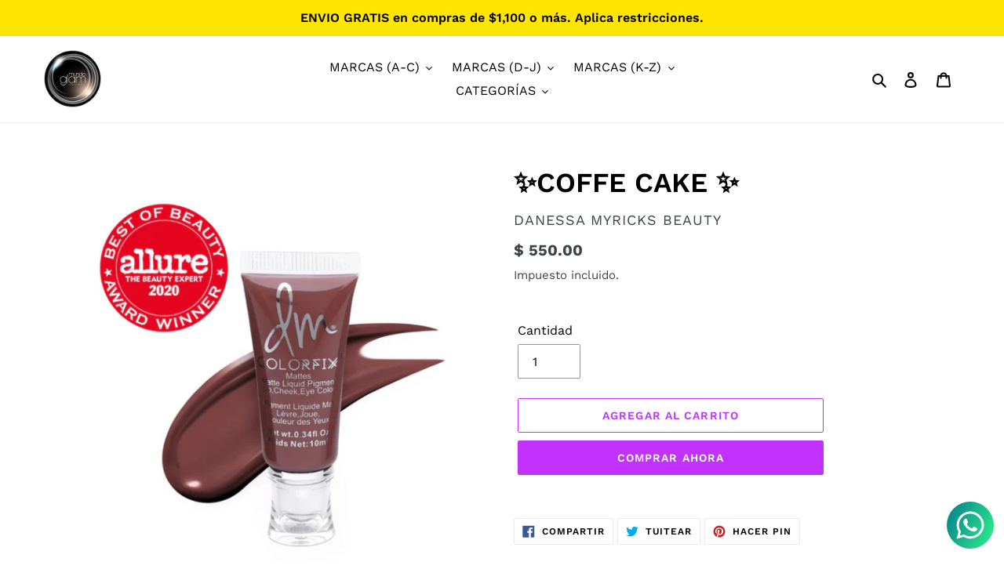

--- FILE ---
content_type: text/html; charset=utf-8
request_url: https://mundoglam.mx/products/%E2%9C%A8coffe-cake-%E2%9C%A8
body_size: 23228
content:
<!doctype html>
<html class="no-js" lang="es">
<head>
  <meta charset="utf-8">
  <meta http-equiv="X-UA-Compatible" content="IE=edge,chrome=1">
  <meta name="viewport" content="width=device-width,initial-scale=1">
  <meta name="theme-color" content="#c331ff">
  <link rel="canonical" href="https://mundoglam.mx/products/%e2%9c%a8coffe-cake-%e2%9c%a8"><link rel="shortcut icon" href="//mundoglam.mx/cdn/shop/files/Logo_mundo_glam_copia_32x32.png?v=1614285288" type="image/png"><title>✨COFFE CAKE ✨
&ndash; Mundo Glam mx</title><!-- /snippets/social-meta-tags.liquid -->




<meta property="og:site_name" content="Mundo Glam mx">
<meta property="og:url" content="https://mundoglam.mx/products/%e2%9c%a8coffe-cake-%e2%9c%a8">
<meta property="og:title" content="✨COFFE CAKE ✨">
<meta property="og:type" content="product">
<meta property="og:description" content="Mundo Glam mx">

  <meta property="og:price:amount" content="550.00">
  <meta property="og:price:currency" content="MXN">

<meta property="og:image" content="http://mundoglam.mx/cdn/shop/products/image_42d171a7-f2a8-4715-b6bc-3074b91832ec_1200x1200.jpg?v=1613602346"><meta property="og:image" content="http://mundoglam.mx/cdn/shop/products/image_93449b19-2bd5-4b03-a6c0-e559d806087c_1200x1200.jpg?v=1613602347"><meta property="og:image" content="http://mundoglam.mx/cdn/shop/products/image_835bc3f5-dd19-41bb-b5e5-6c11b1d7cd99_1200x1200.jpg?v=1613602349">
<meta property="og:image:secure_url" content="https://mundoglam.mx/cdn/shop/products/image_42d171a7-f2a8-4715-b6bc-3074b91832ec_1200x1200.jpg?v=1613602346"><meta property="og:image:secure_url" content="https://mundoglam.mx/cdn/shop/products/image_93449b19-2bd5-4b03-a6c0-e559d806087c_1200x1200.jpg?v=1613602347"><meta property="og:image:secure_url" content="https://mundoglam.mx/cdn/shop/products/image_835bc3f5-dd19-41bb-b5e5-6c11b1d7cd99_1200x1200.jpg?v=1613602349">


<meta name="twitter:card" content="summary_large_image">
<meta name="twitter:title" content="✨COFFE CAKE ✨">
<meta name="twitter:description" content="Mundo Glam mx">


  <link href="//mundoglam.mx/cdn/shop/t/1/assets/theme.scss.css?v=118483740437514963481762213368" rel="stylesheet" type="text/css" media="all" />

  <script>
    var theme = {
      breakpoints: {
        medium: 750,
        large: 990,
        widescreen: 1400
      },
      strings: {
        addToCart: "Agregar al carrito",
        soldOut: "Agotado",
        unavailable: "No disponible",
        regularPrice: "Precio habitual",
        salePrice: "Precio de venta",
        sale: "Oferta",
        fromLowestPrice: "de [price]",
        vendor: "Proveedor",
        showMore: "Ver más",
        showLess: "Mostrar menos",
        searchFor: "Buscar",
        addressError: "No se puede encontrar esa dirección",
        addressNoResults: "No results for that address",
        addressQueryLimit: "Se ha excedido el límite de uso de la API de Google . Considere la posibilidad de actualizar a un \u003ca href=\"https:\/\/developers.google.com\/maps\/premium\/usage-limits\"\u003ePlan Premium\u003c\/a\u003e.",
        authError: "Hubo un problema de autenticación con su cuenta de Google Maps.",
        newWindow: "Abre en una nueva ventana.",
        external: "Abre sitio externo.",
        newWindowExternal: "Abre sitio externo externo en una nueva ventana.",
        removeLabel: "Eliminar [product]",
        update: "Actualizar carrito",
        quantity: "Cantidad",
        discountedTotal: "Descuento total",
        regularTotal: "Precio regular total",
        priceColumn: "Ver la columna de Precio para detalles del descuento.",
        quantityMinimumMessage: "La cantidad debe ser 1 o más",
        cartError: "Se ha producido un error al actualizar tu carrito. Vuelve a intentarlo.",
        removedItemMessage: "Eliminó \u003cspan class=\"cart__removed-product-details\"\u003e([quantity]) [link]\u003c\/span\u003e de tu carrito de compra.",
        unitPrice: "Precio unitario",
        unitPriceSeparator: "por",
        oneCartCount: "1 artículo",
        otherCartCount: "[count] artículos",
        quantityLabel: "Cantidad: [count]",
        products: "Productos",
        loading: "Cargando",
        number_of_results: "[result_number] de [results_count]",
        number_of_results_found: "[results_count] resultados encontrados",
        one_result_found: "1 resultado encontrado"
      },
      moneyFormat: "$ {{amount}}",
      moneyFormatWithCurrency: "$ {{amount}} MXN",
      settings: {
        predictiveSearchEnabled: true,
        predictiveSearchShowPrice: true,
        predictiveSearchShowVendor: true
      }
    }

    document.documentElement.className = document.documentElement.className.replace('no-js', 'js');
  </script><script src="//mundoglam.mx/cdn/shop/t/1/assets/lazysizes.js?v=94224023136283657951583071007" async="async"></script>
  <script src="//mundoglam.mx/cdn/shop/t/1/assets/vendor.js?v=85833464202832145531583071011" defer="defer"></script>
  <script src="//mundoglam.mx/cdn/shop/t/1/assets/theme.js?v=119588253000287256331583071010" defer="defer"></script>

  <script>window.performance && window.performance.mark && window.performance.mark('shopify.content_for_header.start');</script><meta id="shopify-digital-wallet" name="shopify-digital-wallet" content="/34087272586/digital_wallets/dialog">
<meta name="shopify-checkout-api-token" content="b5053fa55f977c035db0d084c6d73927">
<meta id="in-context-paypal-metadata" data-shop-id="34087272586" data-venmo-supported="false" data-environment="production" data-locale="es_ES" data-paypal-v4="true" data-currency="MXN">
<link rel="alternate" type="application/json+oembed" href="https://mundoglam.mx/products/%e2%9c%a8coffe-cake-%e2%9c%a8.oembed">
<script async="async" src="/checkouts/internal/preloads.js?locale=es-MX"></script>
<script id="shopify-features" type="application/json">{"accessToken":"b5053fa55f977c035db0d084c6d73927","betas":["rich-media-storefront-analytics"],"domain":"mundoglam.mx","predictiveSearch":true,"shopId":34087272586,"locale":"es"}</script>
<script>var Shopify = Shopify || {};
Shopify.shop = "mundo-glam-mx.myshopify.com";
Shopify.locale = "es";
Shopify.currency = {"active":"MXN","rate":"1.0"};
Shopify.country = "MX";
Shopify.theme = {"name":"Debut","id":89729138826,"schema_name":"Debut","schema_version":"16.3.2","theme_store_id":796,"role":"main"};
Shopify.theme.handle = "null";
Shopify.theme.style = {"id":null,"handle":null};
Shopify.cdnHost = "mundoglam.mx/cdn";
Shopify.routes = Shopify.routes || {};
Shopify.routes.root = "/";</script>
<script type="module">!function(o){(o.Shopify=o.Shopify||{}).modules=!0}(window);</script>
<script>!function(o){function n(){var o=[];function n(){o.push(Array.prototype.slice.apply(arguments))}return n.q=o,n}var t=o.Shopify=o.Shopify||{};t.loadFeatures=n(),t.autoloadFeatures=n()}(window);</script>
<script id="shop-js-analytics" type="application/json">{"pageType":"product"}</script>
<script defer="defer" async type="module" src="//mundoglam.mx/cdn/shopifycloud/shop-js/modules/v2/client.init-shop-cart-sync_BSQ69bm3.es.esm.js"></script>
<script defer="defer" async type="module" src="//mundoglam.mx/cdn/shopifycloud/shop-js/modules/v2/chunk.common_CIqZBrE6.esm.js"></script>
<script type="module">
  await import("//mundoglam.mx/cdn/shopifycloud/shop-js/modules/v2/client.init-shop-cart-sync_BSQ69bm3.es.esm.js");
await import("//mundoglam.mx/cdn/shopifycloud/shop-js/modules/v2/chunk.common_CIqZBrE6.esm.js");

  window.Shopify.SignInWithShop?.initShopCartSync?.({"fedCMEnabled":true,"windoidEnabled":true});

</script>
<script>(function() {
  var isLoaded = false;
  function asyncLoad() {
    if (isLoaded) return;
    isLoaded = true;
    var urls = ["https:\/\/app1.icyhill.com\/script-tag\/simple_header_bar.js?version=1586296525\u0026shop=mundo-glam-mx.myshopify.com","https:\/\/app1.icyhill.com\/script-tag\/simple_header_bar.js?version=1643406868\u0026shop=mundo-glam-mx.myshopify.com","https:\/\/cdn.shopify.com\/s\/files\/1\/0033\/3538\/9233\/files\/31aug26paidd20_free_final_71.js?shop=mundo-glam-mx.myshopify.com"];
    for (var i = 0; i < urls.length; i++) {
      var s = document.createElement('script');
      s.type = 'text/javascript';
      s.async = true;
      s.src = urls[i];
      var x = document.getElementsByTagName('script')[0];
      x.parentNode.insertBefore(s, x);
    }
  };
  if(window.attachEvent) {
    window.attachEvent('onload', asyncLoad);
  } else {
    window.addEventListener('load', asyncLoad, false);
  }
})();</script>
<script id="__st">var __st={"a":34087272586,"offset":-21600,"reqid":"118a24d3-f5f9-43ba-b512-f44d421a8025-1768908709","pageurl":"mundoglam.mx\/products\/%E2%9C%A8coffe-cake-%E2%9C%A8","u":"d2c4efd0b9b8","p":"product","rtyp":"product","rid":6247330971842};</script>
<script>window.ShopifyPaypalV4VisibilityTracking = true;</script>
<script id="captcha-bootstrap">!function(){'use strict';const t='contact',e='account',n='new_comment',o=[[t,t],['blogs',n],['comments',n],[t,'customer']],c=[[e,'customer_login'],[e,'guest_login'],[e,'recover_customer_password'],[e,'create_customer']],r=t=>t.map((([t,e])=>`form[action*='/${t}']:not([data-nocaptcha='true']) input[name='form_type'][value='${e}']`)).join(','),a=t=>()=>t?[...document.querySelectorAll(t)].map((t=>t.form)):[];function s(){const t=[...o],e=r(t);return a(e)}const i='password',u='form_key',d=['recaptcha-v3-token','g-recaptcha-response','h-captcha-response',i],f=()=>{try{return window.sessionStorage}catch{return}},m='__shopify_v',_=t=>t.elements[u];function p(t,e,n=!1){try{const o=window.sessionStorage,c=JSON.parse(o.getItem(e)),{data:r}=function(t){const{data:e,action:n}=t;return t[m]||n?{data:e,action:n}:{data:t,action:n}}(c);for(const[e,n]of Object.entries(r))t.elements[e]&&(t.elements[e].value=n);n&&o.removeItem(e)}catch(o){console.error('form repopulation failed',{error:o})}}const l='form_type',E='cptcha';function T(t){t.dataset[E]=!0}const w=window,h=w.document,L='Shopify',v='ce_forms',y='captcha';let A=!1;((t,e)=>{const n=(g='f06e6c50-85a8-45c8-87d0-21a2b65856fe',I='https://cdn.shopify.com/shopifycloud/storefront-forms-hcaptcha/ce_storefront_forms_captcha_hcaptcha.v1.5.2.iife.js',D={infoText:'Protegido por hCaptcha',privacyText:'Privacidad',termsText:'Términos'},(t,e,n)=>{const o=w[L][v],c=o.bindForm;if(c)return c(t,g,e,D).then(n);var r;o.q.push([[t,g,e,D],n]),r=I,A||(h.body.append(Object.assign(h.createElement('script'),{id:'captcha-provider',async:!0,src:r})),A=!0)});var g,I,D;w[L]=w[L]||{},w[L][v]=w[L][v]||{},w[L][v].q=[],w[L][y]=w[L][y]||{},w[L][y].protect=function(t,e){n(t,void 0,e),T(t)},Object.freeze(w[L][y]),function(t,e,n,w,h,L){const[v,y,A,g]=function(t,e,n){const i=e?o:[],u=t?c:[],d=[...i,...u],f=r(d),m=r(i),_=r(d.filter((([t,e])=>n.includes(e))));return[a(f),a(m),a(_),s()]}(w,h,L),I=t=>{const e=t.target;return e instanceof HTMLFormElement?e:e&&e.form},D=t=>v().includes(t);t.addEventListener('submit',(t=>{const e=I(t);if(!e)return;const n=D(e)&&!e.dataset.hcaptchaBound&&!e.dataset.recaptchaBound,o=_(e),c=g().includes(e)&&(!o||!o.value);(n||c)&&t.preventDefault(),c&&!n&&(function(t){try{if(!f())return;!function(t){const e=f();if(!e)return;const n=_(t);if(!n)return;const o=n.value;o&&e.removeItem(o)}(t);const e=Array.from(Array(32),(()=>Math.random().toString(36)[2])).join('');!function(t,e){_(t)||t.append(Object.assign(document.createElement('input'),{type:'hidden',name:u})),t.elements[u].value=e}(t,e),function(t,e){const n=f();if(!n)return;const o=[...t.querySelectorAll(`input[type='${i}']`)].map((({name:t})=>t)),c=[...d,...o],r={};for(const[a,s]of new FormData(t).entries())c.includes(a)||(r[a]=s);n.setItem(e,JSON.stringify({[m]:1,action:t.action,data:r}))}(t,e)}catch(e){console.error('failed to persist form',e)}}(e),e.submit())}));const S=(t,e)=>{t&&!t.dataset[E]&&(n(t,e.some((e=>e===t))),T(t))};for(const o of['focusin','change'])t.addEventListener(o,(t=>{const e=I(t);D(e)&&S(e,y())}));const B=e.get('form_key'),M=e.get(l),P=B&&M;t.addEventListener('DOMContentLoaded',(()=>{const t=y();if(P)for(const e of t)e.elements[l].value===M&&p(e,B);[...new Set([...A(),...v().filter((t=>'true'===t.dataset.shopifyCaptcha))])].forEach((e=>S(e,t)))}))}(h,new URLSearchParams(w.location.search),n,t,e,['guest_login'])})(!0,!0)}();</script>
<script integrity="sha256-4kQ18oKyAcykRKYeNunJcIwy7WH5gtpwJnB7kiuLZ1E=" data-source-attribution="shopify.loadfeatures" defer="defer" src="//mundoglam.mx/cdn/shopifycloud/storefront/assets/storefront/load_feature-a0a9edcb.js" crossorigin="anonymous"></script>
<script data-source-attribution="shopify.dynamic_checkout.dynamic.init">var Shopify=Shopify||{};Shopify.PaymentButton=Shopify.PaymentButton||{isStorefrontPortableWallets:!0,init:function(){window.Shopify.PaymentButton.init=function(){};var t=document.createElement("script");t.src="https://mundoglam.mx/cdn/shopifycloud/portable-wallets/latest/portable-wallets.es.js",t.type="module",document.head.appendChild(t)}};
</script>
<script data-source-attribution="shopify.dynamic_checkout.buyer_consent">
  function portableWalletsHideBuyerConsent(e){var t=document.getElementById("shopify-buyer-consent"),n=document.getElementById("shopify-subscription-policy-button");t&&n&&(t.classList.add("hidden"),t.setAttribute("aria-hidden","true"),n.removeEventListener("click",e))}function portableWalletsShowBuyerConsent(e){var t=document.getElementById("shopify-buyer-consent"),n=document.getElementById("shopify-subscription-policy-button");t&&n&&(t.classList.remove("hidden"),t.removeAttribute("aria-hidden"),n.addEventListener("click",e))}window.Shopify?.PaymentButton&&(window.Shopify.PaymentButton.hideBuyerConsent=portableWalletsHideBuyerConsent,window.Shopify.PaymentButton.showBuyerConsent=portableWalletsShowBuyerConsent);
</script>
<script>
  function portableWalletsCleanup(e){e&&e.src&&console.error("Failed to load portable wallets script "+e.src);var t=document.querySelectorAll("shopify-accelerated-checkout .shopify-payment-button__skeleton, shopify-accelerated-checkout-cart .wallet-cart-button__skeleton"),e=document.getElementById("shopify-buyer-consent");for(let e=0;e<t.length;e++)t[e].remove();e&&e.remove()}function portableWalletsNotLoadedAsModule(e){e instanceof ErrorEvent&&"string"==typeof e.message&&e.message.includes("import.meta")&&"string"==typeof e.filename&&e.filename.includes("portable-wallets")&&(window.removeEventListener("error",portableWalletsNotLoadedAsModule),window.Shopify.PaymentButton.failedToLoad=e,"loading"===document.readyState?document.addEventListener("DOMContentLoaded",window.Shopify.PaymentButton.init):window.Shopify.PaymentButton.init())}window.addEventListener("error",portableWalletsNotLoadedAsModule);
</script>

<script type="module" src="https://mundoglam.mx/cdn/shopifycloud/portable-wallets/latest/portable-wallets.es.js" onError="portableWalletsCleanup(this)" crossorigin="anonymous"></script>
<script nomodule>
  document.addEventListener("DOMContentLoaded", portableWalletsCleanup);
</script>

<link id="shopify-accelerated-checkout-styles" rel="stylesheet" media="screen" href="https://mundoglam.mx/cdn/shopifycloud/portable-wallets/latest/accelerated-checkout-backwards-compat.css" crossorigin="anonymous">
<style id="shopify-accelerated-checkout-cart">
        #shopify-buyer-consent {
  margin-top: 1em;
  display: inline-block;
  width: 100%;
}

#shopify-buyer-consent.hidden {
  display: none;
}

#shopify-subscription-policy-button {
  background: none;
  border: none;
  padding: 0;
  text-decoration: underline;
  font-size: inherit;
  cursor: pointer;
}

#shopify-subscription-policy-button::before {
  box-shadow: none;
}

      </style>

<script>window.performance && window.performance.mark && window.performance.mark('shopify.content_for_header.end');</script>
<link href="https://monorail-edge.shopifysvc.com" rel="dns-prefetch">
<script>(function(){if ("sendBeacon" in navigator && "performance" in window) {try {var session_token_from_headers = performance.getEntriesByType('navigation')[0].serverTiming.find(x => x.name == '_s').description;} catch {var session_token_from_headers = undefined;}var session_cookie_matches = document.cookie.match(/_shopify_s=([^;]*)/);var session_token_from_cookie = session_cookie_matches && session_cookie_matches.length === 2 ? session_cookie_matches[1] : "";var session_token = session_token_from_headers || session_token_from_cookie || "";function handle_abandonment_event(e) {var entries = performance.getEntries().filter(function(entry) {return /monorail-edge.shopifysvc.com/.test(entry.name);});if (!window.abandonment_tracked && entries.length === 0) {window.abandonment_tracked = true;var currentMs = Date.now();var navigation_start = performance.timing.navigationStart;var payload = {shop_id: 34087272586,url: window.location.href,navigation_start,duration: currentMs - navigation_start,session_token,page_type: "product"};window.navigator.sendBeacon("https://monorail-edge.shopifysvc.com/v1/produce", JSON.stringify({schema_id: "online_store_buyer_site_abandonment/1.1",payload: payload,metadata: {event_created_at_ms: currentMs,event_sent_at_ms: currentMs}}));}}window.addEventListener('pagehide', handle_abandonment_event);}}());</script>
<script id="web-pixels-manager-setup">(function e(e,d,r,n,o){if(void 0===o&&(o={}),!Boolean(null===(a=null===(i=window.Shopify)||void 0===i?void 0:i.analytics)||void 0===a?void 0:a.replayQueue)){var i,a;window.Shopify=window.Shopify||{};var t=window.Shopify;t.analytics=t.analytics||{};var s=t.analytics;s.replayQueue=[],s.publish=function(e,d,r){return s.replayQueue.push([e,d,r]),!0};try{self.performance.mark("wpm:start")}catch(e){}var l=function(){var e={modern:/Edge?\/(1{2}[4-9]|1[2-9]\d|[2-9]\d{2}|\d{4,})\.\d+(\.\d+|)|Firefox\/(1{2}[4-9]|1[2-9]\d|[2-9]\d{2}|\d{4,})\.\d+(\.\d+|)|Chrom(ium|e)\/(9{2}|\d{3,})\.\d+(\.\d+|)|(Maci|X1{2}).+ Version\/(15\.\d+|(1[6-9]|[2-9]\d|\d{3,})\.\d+)([,.]\d+|)( \(\w+\)|)( Mobile\/\w+|) Safari\/|Chrome.+OPR\/(9{2}|\d{3,})\.\d+\.\d+|(CPU[ +]OS|iPhone[ +]OS|CPU[ +]iPhone|CPU IPhone OS|CPU iPad OS)[ +]+(15[._]\d+|(1[6-9]|[2-9]\d|\d{3,})[._]\d+)([._]\d+|)|Android:?[ /-](13[3-9]|1[4-9]\d|[2-9]\d{2}|\d{4,})(\.\d+|)(\.\d+|)|Android.+Firefox\/(13[5-9]|1[4-9]\d|[2-9]\d{2}|\d{4,})\.\d+(\.\d+|)|Android.+Chrom(ium|e)\/(13[3-9]|1[4-9]\d|[2-9]\d{2}|\d{4,})\.\d+(\.\d+|)|SamsungBrowser\/([2-9]\d|\d{3,})\.\d+/,legacy:/Edge?\/(1[6-9]|[2-9]\d|\d{3,})\.\d+(\.\d+|)|Firefox\/(5[4-9]|[6-9]\d|\d{3,})\.\d+(\.\d+|)|Chrom(ium|e)\/(5[1-9]|[6-9]\d|\d{3,})\.\d+(\.\d+|)([\d.]+$|.*Safari\/(?![\d.]+ Edge\/[\d.]+$))|(Maci|X1{2}).+ Version\/(10\.\d+|(1[1-9]|[2-9]\d|\d{3,})\.\d+)([,.]\d+|)( \(\w+\)|)( Mobile\/\w+|) Safari\/|Chrome.+OPR\/(3[89]|[4-9]\d|\d{3,})\.\d+\.\d+|(CPU[ +]OS|iPhone[ +]OS|CPU[ +]iPhone|CPU IPhone OS|CPU iPad OS)[ +]+(10[._]\d+|(1[1-9]|[2-9]\d|\d{3,})[._]\d+)([._]\d+|)|Android:?[ /-](13[3-9]|1[4-9]\d|[2-9]\d{2}|\d{4,})(\.\d+|)(\.\d+|)|Mobile Safari.+OPR\/([89]\d|\d{3,})\.\d+\.\d+|Android.+Firefox\/(13[5-9]|1[4-9]\d|[2-9]\d{2}|\d{4,})\.\d+(\.\d+|)|Android.+Chrom(ium|e)\/(13[3-9]|1[4-9]\d|[2-9]\d{2}|\d{4,})\.\d+(\.\d+|)|Android.+(UC? ?Browser|UCWEB|U3)[ /]?(15\.([5-9]|\d{2,})|(1[6-9]|[2-9]\d|\d{3,})\.\d+)\.\d+|SamsungBrowser\/(5\.\d+|([6-9]|\d{2,})\.\d+)|Android.+MQ{2}Browser\/(14(\.(9|\d{2,})|)|(1[5-9]|[2-9]\d|\d{3,})(\.\d+|))(\.\d+|)|K[Aa][Ii]OS\/(3\.\d+|([4-9]|\d{2,})\.\d+)(\.\d+|)/},d=e.modern,r=e.legacy,n=navigator.userAgent;return n.match(d)?"modern":n.match(r)?"legacy":"unknown"}(),u="modern"===l?"modern":"legacy",c=(null!=n?n:{modern:"",legacy:""})[u],f=function(e){return[e.baseUrl,"/wpm","/b",e.hashVersion,"modern"===e.buildTarget?"m":"l",".js"].join("")}({baseUrl:d,hashVersion:r,buildTarget:u}),m=function(e){var d=e.version,r=e.bundleTarget,n=e.surface,o=e.pageUrl,i=e.monorailEndpoint;return{emit:function(e){var a=e.status,t=e.errorMsg,s=(new Date).getTime(),l=JSON.stringify({metadata:{event_sent_at_ms:s},events:[{schema_id:"web_pixels_manager_load/3.1",payload:{version:d,bundle_target:r,page_url:o,status:a,surface:n,error_msg:t},metadata:{event_created_at_ms:s}}]});if(!i)return console&&console.warn&&console.warn("[Web Pixels Manager] No Monorail endpoint provided, skipping logging."),!1;try{return self.navigator.sendBeacon.bind(self.navigator)(i,l)}catch(e){}var u=new XMLHttpRequest;try{return u.open("POST",i,!0),u.setRequestHeader("Content-Type","text/plain"),u.send(l),!0}catch(e){return console&&console.warn&&console.warn("[Web Pixels Manager] Got an unhandled error while logging to Monorail."),!1}}}}({version:r,bundleTarget:l,surface:e.surface,pageUrl:self.location.href,monorailEndpoint:e.monorailEndpoint});try{o.browserTarget=l,function(e){var d=e.src,r=e.async,n=void 0===r||r,o=e.onload,i=e.onerror,a=e.sri,t=e.scriptDataAttributes,s=void 0===t?{}:t,l=document.createElement("script"),u=document.querySelector("head"),c=document.querySelector("body");if(l.async=n,l.src=d,a&&(l.integrity=a,l.crossOrigin="anonymous"),s)for(var f in s)if(Object.prototype.hasOwnProperty.call(s,f))try{l.dataset[f]=s[f]}catch(e){}if(o&&l.addEventListener("load",o),i&&l.addEventListener("error",i),u)u.appendChild(l);else{if(!c)throw new Error("Did not find a head or body element to append the script");c.appendChild(l)}}({src:f,async:!0,onload:function(){if(!function(){var e,d;return Boolean(null===(d=null===(e=window.Shopify)||void 0===e?void 0:e.analytics)||void 0===d?void 0:d.initialized)}()){var d=window.webPixelsManager.init(e)||void 0;if(d){var r=window.Shopify.analytics;r.replayQueue.forEach((function(e){var r=e[0],n=e[1],o=e[2];d.publishCustomEvent(r,n,o)})),r.replayQueue=[],r.publish=d.publishCustomEvent,r.visitor=d.visitor,r.initialized=!0}}},onerror:function(){return m.emit({status:"failed",errorMsg:"".concat(f," has failed to load")})},sri:function(e){var d=/^sha384-[A-Za-z0-9+/=]+$/;return"string"==typeof e&&d.test(e)}(c)?c:"",scriptDataAttributes:o}),m.emit({status:"loading"})}catch(e){m.emit({status:"failed",errorMsg:(null==e?void 0:e.message)||"Unknown error"})}}})({shopId: 34087272586,storefrontBaseUrl: "https://mundoglam.mx",extensionsBaseUrl: "https://extensions.shopifycdn.com/cdn/shopifycloud/web-pixels-manager",monorailEndpoint: "https://monorail-edge.shopifysvc.com/unstable/produce_batch",surface: "storefront-renderer",enabledBetaFlags: ["2dca8a86"],webPixelsConfigList: [{"id":"shopify-app-pixel","configuration":"{}","eventPayloadVersion":"v1","runtimeContext":"STRICT","scriptVersion":"0450","apiClientId":"shopify-pixel","type":"APP","privacyPurposes":["ANALYTICS","MARKETING"]},{"id":"shopify-custom-pixel","eventPayloadVersion":"v1","runtimeContext":"LAX","scriptVersion":"0450","apiClientId":"shopify-pixel","type":"CUSTOM","privacyPurposes":["ANALYTICS","MARKETING"]}],isMerchantRequest: false,initData: {"shop":{"name":"Mundo Glam mx","paymentSettings":{"currencyCode":"MXN"},"myshopifyDomain":"mundo-glam-mx.myshopify.com","countryCode":"MX","storefrontUrl":"https:\/\/mundoglam.mx"},"customer":null,"cart":null,"checkout":null,"productVariants":[{"price":{"amount":550.0,"currencyCode":"MXN"},"product":{"title":"✨COFFE CAKE ✨","vendor":"DANESSA MYRICKS BEAUTY","id":"6247330971842","untranslatedTitle":"✨COFFE CAKE ✨","url":"\/products\/%E2%9C%A8coffe-cake-%E2%9C%A8","type":""},"id":"38275240100034","image":{"src":"\/\/mundoglam.mx\/cdn\/shop\/products\/image_42d171a7-f2a8-4715-b6bc-3074b91832ec.jpg?v=1613602346"},"sku":"","title":"Default Title","untranslatedTitle":"Default Title"}],"purchasingCompany":null},},"https://mundoglam.mx/cdn","fcfee988w5aeb613cpc8e4bc33m6693e112",{"modern":"","legacy":""},{"shopId":"34087272586","storefrontBaseUrl":"https:\/\/mundoglam.mx","extensionBaseUrl":"https:\/\/extensions.shopifycdn.com\/cdn\/shopifycloud\/web-pixels-manager","surface":"storefront-renderer","enabledBetaFlags":"[\"2dca8a86\"]","isMerchantRequest":"false","hashVersion":"fcfee988w5aeb613cpc8e4bc33m6693e112","publish":"custom","events":"[[\"page_viewed\",{}],[\"product_viewed\",{\"productVariant\":{\"price\":{\"amount\":550.0,\"currencyCode\":\"MXN\"},\"product\":{\"title\":\"✨COFFE CAKE ✨\",\"vendor\":\"DANESSA MYRICKS BEAUTY\",\"id\":\"6247330971842\",\"untranslatedTitle\":\"✨COFFE CAKE ✨\",\"url\":\"\/products\/%E2%9C%A8coffe-cake-%E2%9C%A8\",\"type\":\"\"},\"id\":\"38275240100034\",\"image\":{\"src\":\"\/\/mundoglam.mx\/cdn\/shop\/products\/image_42d171a7-f2a8-4715-b6bc-3074b91832ec.jpg?v=1613602346\"},\"sku\":\"\",\"title\":\"Default Title\",\"untranslatedTitle\":\"Default Title\"}}]]"});</script><script>
  window.ShopifyAnalytics = window.ShopifyAnalytics || {};
  window.ShopifyAnalytics.meta = window.ShopifyAnalytics.meta || {};
  window.ShopifyAnalytics.meta.currency = 'MXN';
  var meta = {"product":{"id":6247330971842,"gid":"gid:\/\/shopify\/Product\/6247330971842","vendor":"DANESSA MYRICKS BEAUTY","type":"","handle":"✨coffe-cake-✨","variants":[{"id":38275240100034,"price":55000,"name":"✨COFFE CAKE ✨","public_title":null,"sku":""}],"remote":false},"page":{"pageType":"product","resourceType":"product","resourceId":6247330971842,"requestId":"118a24d3-f5f9-43ba-b512-f44d421a8025-1768908709"}};
  for (var attr in meta) {
    window.ShopifyAnalytics.meta[attr] = meta[attr];
  }
</script>
<script class="analytics">
  (function () {
    var customDocumentWrite = function(content) {
      var jquery = null;

      if (window.jQuery) {
        jquery = window.jQuery;
      } else if (window.Checkout && window.Checkout.$) {
        jquery = window.Checkout.$;
      }

      if (jquery) {
        jquery('body').append(content);
      }
    };

    var hasLoggedConversion = function(token) {
      if (token) {
        return document.cookie.indexOf('loggedConversion=' + token) !== -1;
      }
      return false;
    }

    var setCookieIfConversion = function(token) {
      if (token) {
        var twoMonthsFromNow = new Date(Date.now());
        twoMonthsFromNow.setMonth(twoMonthsFromNow.getMonth() + 2);

        document.cookie = 'loggedConversion=' + token + '; expires=' + twoMonthsFromNow;
      }
    }

    var trekkie = window.ShopifyAnalytics.lib = window.trekkie = window.trekkie || [];
    if (trekkie.integrations) {
      return;
    }
    trekkie.methods = [
      'identify',
      'page',
      'ready',
      'track',
      'trackForm',
      'trackLink'
    ];
    trekkie.factory = function(method) {
      return function() {
        var args = Array.prototype.slice.call(arguments);
        args.unshift(method);
        trekkie.push(args);
        return trekkie;
      };
    };
    for (var i = 0; i < trekkie.methods.length; i++) {
      var key = trekkie.methods[i];
      trekkie[key] = trekkie.factory(key);
    }
    trekkie.load = function(config) {
      trekkie.config = config || {};
      trekkie.config.initialDocumentCookie = document.cookie;
      var first = document.getElementsByTagName('script')[0];
      var script = document.createElement('script');
      script.type = 'text/javascript';
      script.onerror = function(e) {
        var scriptFallback = document.createElement('script');
        scriptFallback.type = 'text/javascript';
        scriptFallback.onerror = function(error) {
                var Monorail = {
      produce: function produce(monorailDomain, schemaId, payload) {
        var currentMs = new Date().getTime();
        var event = {
          schema_id: schemaId,
          payload: payload,
          metadata: {
            event_created_at_ms: currentMs,
            event_sent_at_ms: currentMs
          }
        };
        return Monorail.sendRequest("https://" + monorailDomain + "/v1/produce", JSON.stringify(event));
      },
      sendRequest: function sendRequest(endpointUrl, payload) {
        // Try the sendBeacon API
        if (window && window.navigator && typeof window.navigator.sendBeacon === 'function' && typeof window.Blob === 'function' && !Monorail.isIos12()) {
          var blobData = new window.Blob([payload], {
            type: 'text/plain'
          });

          if (window.navigator.sendBeacon(endpointUrl, blobData)) {
            return true;
          } // sendBeacon was not successful

        } // XHR beacon

        var xhr = new XMLHttpRequest();

        try {
          xhr.open('POST', endpointUrl);
          xhr.setRequestHeader('Content-Type', 'text/plain');
          xhr.send(payload);
        } catch (e) {
          console.log(e);
        }

        return false;
      },
      isIos12: function isIos12() {
        return window.navigator.userAgent.lastIndexOf('iPhone; CPU iPhone OS 12_') !== -1 || window.navigator.userAgent.lastIndexOf('iPad; CPU OS 12_') !== -1;
      }
    };
    Monorail.produce('monorail-edge.shopifysvc.com',
      'trekkie_storefront_load_errors/1.1',
      {shop_id: 34087272586,
      theme_id: 89729138826,
      app_name: "storefront",
      context_url: window.location.href,
      source_url: "//mundoglam.mx/cdn/s/trekkie.storefront.cd680fe47e6c39ca5d5df5f0a32d569bc48c0f27.min.js"});

        };
        scriptFallback.async = true;
        scriptFallback.src = '//mundoglam.mx/cdn/s/trekkie.storefront.cd680fe47e6c39ca5d5df5f0a32d569bc48c0f27.min.js';
        first.parentNode.insertBefore(scriptFallback, first);
      };
      script.async = true;
      script.src = '//mundoglam.mx/cdn/s/trekkie.storefront.cd680fe47e6c39ca5d5df5f0a32d569bc48c0f27.min.js';
      first.parentNode.insertBefore(script, first);
    };
    trekkie.load(
      {"Trekkie":{"appName":"storefront","development":false,"defaultAttributes":{"shopId":34087272586,"isMerchantRequest":null,"themeId":89729138826,"themeCityHash":"6682893440900036722","contentLanguage":"es","currency":"MXN","eventMetadataId":"b1e7c588-fa10-487e-8d94-4292de8a5d50"},"isServerSideCookieWritingEnabled":true,"monorailRegion":"shop_domain","enabledBetaFlags":["65f19447"]},"Session Attribution":{},"S2S":{"facebookCapiEnabled":false,"source":"trekkie-storefront-renderer","apiClientId":580111}}
    );

    var loaded = false;
    trekkie.ready(function() {
      if (loaded) return;
      loaded = true;

      window.ShopifyAnalytics.lib = window.trekkie;

      var originalDocumentWrite = document.write;
      document.write = customDocumentWrite;
      try { window.ShopifyAnalytics.merchantGoogleAnalytics.call(this); } catch(error) {};
      document.write = originalDocumentWrite;

      window.ShopifyAnalytics.lib.page(null,{"pageType":"product","resourceType":"product","resourceId":6247330971842,"requestId":"118a24d3-f5f9-43ba-b512-f44d421a8025-1768908709","shopifyEmitted":true});

      var match = window.location.pathname.match(/checkouts\/(.+)\/(thank_you|post_purchase)/)
      var token = match? match[1]: undefined;
      if (!hasLoggedConversion(token)) {
        setCookieIfConversion(token);
        window.ShopifyAnalytics.lib.track("Viewed Product",{"currency":"MXN","variantId":38275240100034,"productId":6247330971842,"productGid":"gid:\/\/shopify\/Product\/6247330971842","name":"✨COFFE CAKE ✨","price":"550.00","sku":"","brand":"DANESSA MYRICKS BEAUTY","variant":null,"category":"","nonInteraction":true,"remote":false},undefined,undefined,{"shopifyEmitted":true});
      window.ShopifyAnalytics.lib.track("monorail:\/\/trekkie_storefront_viewed_product\/1.1",{"currency":"MXN","variantId":38275240100034,"productId":6247330971842,"productGid":"gid:\/\/shopify\/Product\/6247330971842","name":"✨COFFE CAKE ✨","price":"550.00","sku":"","brand":"DANESSA MYRICKS BEAUTY","variant":null,"category":"","nonInteraction":true,"remote":false,"referer":"https:\/\/mundoglam.mx\/products\/%E2%9C%A8coffe-cake-%E2%9C%A8"});
      }
    });


        var eventsListenerScript = document.createElement('script');
        eventsListenerScript.async = true;
        eventsListenerScript.src = "//mundoglam.mx/cdn/shopifycloud/storefront/assets/shop_events_listener-3da45d37.js";
        document.getElementsByTagName('head')[0].appendChild(eventsListenerScript);

})();</script>
<script
  defer
  src="https://mundoglam.mx/cdn/shopifycloud/perf-kit/shopify-perf-kit-3.0.4.min.js"
  data-application="storefront-renderer"
  data-shop-id="34087272586"
  data-render-region="gcp-us-central1"
  data-page-type="product"
  data-theme-instance-id="89729138826"
  data-theme-name="Debut"
  data-theme-version="16.3.2"
  data-monorail-region="shop_domain"
  data-resource-timing-sampling-rate="10"
  data-shs="true"
  data-shs-beacon="true"
  data-shs-export-with-fetch="true"
  data-shs-logs-sample-rate="1"
  data-shs-beacon-endpoint="https://mundoglam.mx/api/collect"
></script>
</head>

<body class="template-product">

  <a class="in-page-link visually-hidden skip-link" href="#MainContent">Ir directamente al contenido</a><style data-shopify>

  .cart-popup {
    box-shadow: 1px 1px 10px 2px rgba(232, 233, 235, 0.5);
  }</style><div class="cart-popup-wrapper cart-popup-wrapper--hidden" role="dialog" aria-modal="true" aria-labelledby="CartPopupHeading" data-cart-popup-wrapper>
  <div class="cart-popup" data-cart-popup tabindex="-1">
    <div class="cart-popup__header">
      <h2 id="CartPopupHeading" class="cart-popup__heading">Recién agregado a tu carrito de compra</h2>
      <button class="cart-popup__close" aria-label="Cerrar" data-cart-popup-close><svg aria-hidden="true" focusable="false" role="presentation" class="icon icon-close" viewBox="0 0 40 40"><path d="M23.868 20.015L39.117 4.78c1.11-1.108 1.11-2.77 0-3.877-1.109-1.108-2.773-1.108-3.882 0L19.986 16.137 4.737.904C3.628-.204 1.965-.204.856.904c-1.11 1.108-1.11 2.77 0 3.877l15.249 15.234L.855 35.248c-1.108 1.108-1.108 2.77 0 3.877.555.554 1.248.831 1.942.831s1.386-.277 1.94-.83l15.25-15.234 15.248 15.233c.555.554 1.248.831 1.941.831s1.387-.277 1.941-.83c1.11-1.109 1.11-2.77 0-3.878L23.868 20.015z" class="layer"/></svg></button>
    </div>
    <div class="cart-popup-item">
      <div class="cart-popup-item__image-wrapper hide" data-cart-popup-image-wrapper>
        <div class="cart-popup-item__image cart-popup-item__image--placeholder" data-cart-popup-image-placeholder>
          <div data-placeholder-size></div>
          <div class="placeholder-background placeholder-background--animation"></div>
        </div>
      </div>
      <div class="cart-popup-item__description">
        <div>
          <div class="cart-popup-item__title" data-cart-popup-title></div>
          <ul class="product-details" aria-label="Detalles del producto" data-cart-popup-product-details></ul>
        </div>
        <div class="cart-popup-item__quantity">
          <span class="visually-hidden" data-cart-popup-quantity-label></span>
          <span aria-hidden="true">Cantidad:</span>
          <span aria-hidden="true" data-cart-popup-quantity></span>
        </div>
      </div>
    </div>

    <a href="/cart" class="cart-popup__cta-link btn btn--secondary-accent">
      Ver carrito (<span data-cart-popup-cart-quantity></span>)
    </a>

    <div class="cart-popup__dismiss">
      <button class="cart-popup__dismiss-button text-link text-link--accent" data-cart-popup-dismiss>
        Seguir comprando
      </button>
    </div>
  </div>
</div>

<div id="shopify-section-header" class="shopify-section">
  <style>
    
      .site-header__logo-image {
        max-width: 75px;
      }
    

    
      .site-header__logo-image {
        margin: 0;
      }
    
  </style>


<div id="SearchDrawer" class="search-bar drawer drawer--top" role="dialog" aria-modal="true" aria-label="Buscar" data-predictive-search-drawer>
  <div class="search-bar__interior">
    <div class="search-form__container" data-search-form-container>
      <form class="search-form search-bar__form" action="/search" method="get" role="search">
        <div class="search-form__input-wrapper">
          <input
            type="text"
            name="q"
            placeholder="Buscar"
            role="combobox"
            aria-autocomplete="list"
            aria-owns="predictive-search-results"
            aria-expanded="false"
            aria-label="Buscar"
            aria-haspopup="listbox"
            class="search-form__input search-bar__input"
            data-predictive-search-drawer-input
          />
          <input type="hidden" name="options[prefix]" value="last" aria-hidden="true" />
          <div class="predictive-search-wrapper predictive-search-wrapper--drawer" data-predictive-search-mount="drawer"></div>
        </div>

        <button class="search-bar__submit search-form__submit"
          type="submit"
          data-search-form-submit>
          <svg aria-hidden="true" focusable="false" role="presentation" class="icon icon-search" viewBox="0 0 37 40"><path d="M35.6 36l-9.8-9.8c4.1-5.4 3.6-13.2-1.3-18.1-5.4-5.4-14.2-5.4-19.7 0-5.4 5.4-5.4 14.2 0 19.7 2.6 2.6 6.1 4.1 9.8 4.1 3 0 5.9-1 8.3-2.8l9.8 9.8c.4.4.9.6 1.4.6s1-.2 1.4-.6c.9-.9.9-2.1.1-2.9zm-20.9-8.2c-2.6 0-5.1-1-7-2.9-3.9-3.9-3.9-10.1 0-14C9.6 9 12.2 8 14.7 8s5.1 1 7 2.9c3.9 3.9 3.9 10.1 0 14-1.9 1.9-4.4 2.9-7 2.9z"/></svg>
          <span class="icon__fallback-text">Buscar</span>
        </button>
      </form>

      <div class="search-bar__actions">
        <button type="button" class="btn--link search-bar__close js-drawer-close">
          <svg aria-hidden="true" focusable="false" role="presentation" class="icon icon-close" viewBox="0 0 40 40"><path d="M23.868 20.015L39.117 4.78c1.11-1.108 1.11-2.77 0-3.877-1.109-1.108-2.773-1.108-3.882 0L19.986 16.137 4.737.904C3.628-.204 1.965-.204.856.904c-1.11 1.108-1.11 2.77 0 3.877l15.249 15.234L.855 35.248c-1.108 1.108-1.108 2.77 0 3.877.555.554 1.248.831 1.942.831s1.386-.277 1.94-.83l15.25-15.234 15.248 15.233c.555.554 1.248.831 1.941.831s1.387-.277 1.941-.83c1.11-1.109 1.11-2.77 0-3.878L23.868 20.015z" class="layer"/></svg>
          <span class="icon__fallback-text">Cerrar</span>
        </button>
      </div>
    </div>
  </div>
</div>


<div data-section-id="header" data-section-type="header-section" data-header-section>
  
    
      <style>
        .announcement-bar {
          background-color: #ffe502;
        }

        .announcement-bar--link:hover {
          

          
            
            background-color: #d0ba00;
          
        }

        .announcement-bar__message {
          color: #030303;
        }
      </style>

      
        <div class="announcement-bar">
      

        <p class="announcement-bar__message">ENVIO GRATIS en compras de $1,100 o más. Aplica restricciones.</p>

      
        </div>
      

    
  

  <header class="site-header border-bottom logo--left" role="banner">
    <div class="grid grid--no-gutters grid--table site-header__mobile-nav">
      

      <div class="grid__item medium-up--one-quarter logo-align--left">
        
        
          <div class="h2 site-header__logo">
        
          
<a href="/" class="site-header__logo-image">
              
              <img class="lazyload js"
                   src="//mundoglam.mx/cdn/shop/files/Logo_mundo_glam_copia_300x300.png?v=1614285288"
                   data-src="//mundoglam.mx/cdn/shop/files/Logo_mundo_glam_copia_{width}x.png?v=1614285288"
                   data-widths="[180, 360, 540, 720, 900, 1080, 1296, 1512, 1728, 2048]"
                   data-aspectratio="1.0"
                   data-sizes="auto"
                   alt="Mundo Glam mx"
                   style="max-width: 75px">
              <noscript>
                
                <img src="//mundoglam.mx/cdn/shop/files/Logo_mundo_glam_copia_75x.png?v=1614285288"
                     srcset="//mundoglam.mx/cdn/shop/files/Logo_mundo_glam_copia_75x.png?v=1614285288 1x, //mundoglam.mx/cdn/shop/files/Logo_mundo_glam_copia_75x@2x.png?v=1614285288 2x"
                     alt="Mundo Glam mx"
                     style="max-width: 75px;">
              </noscript>
            </a>
          
        
          </div>
        
      </div>

      
        <nav class="grid__item medium-up--one-half small--hide" id="AccessibleNav" role="navigation">
          
<ul class="site-nav list--inline" id="SiteNav">
  



    
      <li class="site-nav--has-dropdown" data-has-dropdowns>
        <button class="site-nav__link site-nav__link--main site-nav__link--button" type="button" aria-expanded="false" aria-controls="SiteNavLabel-marcas-a-c">
          <span class="site-nav__label">MARCAS (A-C)</span><svg aria-hidden="true" focusable="false" role="presentation" class="icon icon-chevron-down" viewBox="0 0 9 9"><path d="M8.542 2.558a.625.625 0 0 1 0 .884l-3.6 3.6a.626.626 0 0 1-.884 0l-3.6-3.6a.625.625 0 1 1 .884-.884L4.5 5.716l3.158-3.158a.625.625 0 0 1 .884 0z" fill="#fff"/></svg>
        </button>

        <div class="site-nav__dropdown" id="SiteNavLabel-marcas-a-c">
          
            <ul>
              
                <li>
                  <a href="/collections/anastacia-beverly-hills"
                  class="site-nav__link site-nav__child-link"
                  
                >
                    <span class="site-nav__label">ANASTACIA BEVERLY HILLS</span>
                  </a>
                </li>
              
                <li>
                  <a href="/collections/andi-espinoza"
                  class="site-nav__link site-nav__child-link"
                  
                >
                    <span class="site-nav__label">ANDI ESPINOZA</span>
                  </a>
                </li>
              
                <li>
                  <a href="/collections/armando-martinez-makeup"
                  class="site-nav__link site-nav__child-link"
                  
                >
                    <span class="site-nav__label">ARMANDO MARTÍNEZ MAKEUP</span>
                  </a>
                </li>
              
                <li>
                  <a href="/collections/art-harding-s"
                  class="site-nav__link site-nav__child-link"
                  
                >
                    <span class="site-nav__label">ART HARDING’S</span>
                  </a>
                </li>
              
                <li>
                  <a href="/collections/atelier-paris"
                  class="site-nav__link site-nav__child-link"
                  
                >
                    <span class="site-nav__label">ATELIER PARIS</span>
                  </a>
                </li>
              
                <li>
                  <a href="/collections/avene"
                  class="site-nav__link site-nav__child-link"
                  
                >
                    <span class="site-nav__label">AVENE</span>
                  </a>
                </li>
              
                <li>
                  <a href="/collections/bdellium-tools"
                  class="site-nav__link site-nav__child-link"
                  
                >
                    <span class="site-nav__label">BDELLIUM TOOLS</span>
                  </a>
                </li>
              
                <li>
                  <a href="/collections/bebella"
                  class="site-nav__link site-nav__child-link"
                  
                >
                    <span class="site-nav__label">BEBELLA</span>
                  </a>
                </li>
              
                <li>
                  <a href="/collections/becca"
                  class="site-nav__link site-nav__child-link"
                  
                >
                    <span class="site-nav__label">BECCA</span>
                  </a>
                </li>
              
                <li>
                  <a href="/collections/ben-nye"
                  class="site-nav__link site-nav__child-link"
                  
                >
                    <span class="site-nav__label">BEN NYE</span>
                  </a>
                </li>
              
                <li>
                  <a href="/collections/bianca"
                  class="site-nav__link site-nav__child-link"
                  
                >
                    <span class="site-nav__label">BIANCA</span>
                  </a>
                </li>
              
                <li>
                  <a href="/collections/brandon"
                  class="site-nav__link site-nav__child-link"
                  
                >
                    <span class="site-nav__label">BRANDON</span>
                  </a>
                </li>
              
                <li>
                  <a href="/collections/candice-cosmetics"
                  class="site-nav__link site-nav__child-link"
                  
                >
                    <span class="site-nav__label">CANDICE COSMETICS</span>
                  </a>
                </li>
              
                <li>
                  <a href="/collections/caudalie"
                  class="site-nav__link site-nav__child-link"
                  
                >
                    <span class="site-nav__label">CAUDALÍE</span>
                  </a>
                </li>
              
                <li>
                  <a href="/collections/cinema-secret"
                  class="site-nav__link site-nav__child-link"
                  
                >
                    <span class="site-nav__label">CINEMA SECRET</span>
                  </a>
                </li>
              
                <li>
                  <a href="/collections/color-pop"
                  class="site-nav__link site-nav__child-link"
                  
                >
                    <span class="site-nav__label">COLOR POP</span>
                  </a>
                </li>
              
                <li>
                  <a href="/collections/beauty-creations"
                  class="site-nav__link site-nav__child-link site-nav__link--last"
                  
                >
                    <span class="site-nav__label">BEAUTY CREATIOS</span>
                  </a>
                </li>
              
            </ul>
          
        </div>
      </li>
    
  



    
      <li class="site-nav--has-dropdown" data-has-dropdowns>
        <button class="site-nav__link site-nav__link--main site-nav__link--button" type="button" aria-expanded="false" aria-controls="SiteNavLabel-marcas-d-j">
          <span class="site-nav__label">MARCAS (D-J)</span><svg aria-hidden="true" focusable="false" role="presentation" class="icon icon-chevron-down" viewBox="0 0 9 9"><path d="M8.542 2.558a.625.625 0 0 1 0 .884l-3.6 3.6a.626.626 0 0 1-.884 0l-3.6-3.6a.625.625 0 1 1 .884-.884L4.5 5.716l3.158-3.158a.625.625 0 0 1 .884 0z" fill="#fff"/></svg>
        </button>

        <div class="site-nav__dropdown" id="SiteNavLabel-marcas-d-j">
          
            <ul>
              
                <li>
                  <a href="/collections/danessa-myricks-beauty"
                  class="site-nav__link site-nav__child-link"
                  
                >
                    <span class="site-nav__label">DANESSA MYRICKS BEAUTY</span>
                  </a>
                </li>
              
                <li>
                  <a href="/collections/davines"
                  class="site-nav__link site-nav__child-link"
                  
                >
                    <span class="site-nav__label">DAVINES</span>
                  </a>
                </li>
              
                <li>
                  <a href="/collections/dear-derm"
                  class="site-nav__link site-nav__child-link"
                  
                >
                    <span class="site-nav__label">DEAR &amp;DERM</span>
                  </a>
                </li>
              
                <li>
                  <a href="/collections/derma-blend"
                  class="site-nav__link site-nav__child-link"
                  
                >
                    <span class="site-nav__label">DERMA BLEND</span>
                  </a>
                </li>
              
                <li>
                  <a href="/collections/dermacolor"
                  class="site-nav__link site-nav__child-link"
                  
                >
                    <span class="site-nav__label">DERMACOLOR</span>
                  </a>
                </li>
              
                <li>
                  <a href="/collections/dose-of-color"
                  class="site-nav__link site-nav__child-link"
                  
                >
                    <span class="site-nav__label">DOSE OF COLOR</span>
                  </a>
                </li>
              
                <li>
                  <a href="/collections/dr-makeup"
                  class="site-nav__link site-nav__child-link"
                  
                >
                    <span class="site-nav__label">DR. MAKEUP</span>
                  </a>
                </li>
              
                <li>
                  <a href="/collections/e-l-f"
                  class="site-nav__link site-nav__child-link"
                  
                >
                    <span class="site-nav__label">e.l.f.</span>
                  </a>
                </li>
              
                <li>
                  <a href="/collections/embralysse"
                  class="site-nav__link site-nav__child-link"
                  
                >
                    <span class="site-nav__label">EMBRALYSSE</span>
                  </a>
                </li>
              
                <li>
                  <a href="/collections/good-molecules"
                  class="site-nav__link site-nav__child-link"
                  
                >
                    <span class="site-nav__label">GOOD MOLECULES</span>
                  </a>
                </li>
              
                <li>
                  <a href="/collections/hourglass"
                  class="site-nav__link site-nav__child-link"
                  
                >
                    <span class="site-nav__label">HOURGLASS</span>
                  </a>
                </li>
              
                <li>
                  <a href="/collections/huda-beauty"
                  class="site-nav__link site-nav__child-link"
                  
                >
                    <span class="site-nav__label">HUDA BEAUTY</span>
                  </a>
                </li>
              
                <li>
                  <a href="/collections/inglot"
                  class="site-nav__link site-nav__child-link"
                  
                >
                    <span class="site-nav__label">INGLOT</span>
                  </a>
                </li>
              
                <li>
                  <a href="/collections/jaclyn-hill"
                  class="site-nav__link site-nav__child-link"
                  
                >
                    <span class="site-nav__label">JACLYN HILL</span>
                  </a>
                </li>
              
                <li>
                  <a href="/collections/jeffree-star"
                  class="site-nav__link site-nav__child-link"
                  
                >
                    <span class="site-nav__label">JEFFREE STAR</span>
                  </a>
                </li>
              
                <li>
                  <a href="/collections/juvias-place"
                  class="site-nav__link site-nav__child-link site-nav__link--last"
                  
                >
                    <span class="site-nav__label">JUVIAS PLACE</span>
                  </a>
                </li>
              
            </ul>
          
        </div>
      </li>
    
  



    
      <li class="site-nav--has-dropdown" data-has-dropdowns>
        <button class="site-nav__link site-nav__link--main site-nav__link--button" type="button" aria-expanded="false" aria-controls="SiteNavLabel-marcas-k-z">
          <span class="site-nav__label">MARCAS (K-Z)</span><svg aria-hidden="true" focusable="false" role="presentation" class="icon icon-chevron-down" viewBox="0 0 9 9"><path d="M8.542 2.558a.625.625 0 0 1 0 .884l-3.6 3.6a.626.626 0 0 1-.884 0l-3.6-3.6a.625.625 0 1 1 .884-.884L4.5 5.716l3.158-3.158a.625.625 0 0 1 .884 0z" fill="#fff"/></svg>
        </button>

        <div class="site-nav__dropdown" id="SiteNavLabel-marcas-k-z">
          
            <ul>
              
                <li>
                  <a href="/collections/kafer-valtierra"
                  class="site-nav__link site-nav__child-link"
                  
                >
                    <span class="site-nav__label">KAFER VALTIERRA</span>
                  </a>
                </li>
              
                <li>
                  <a href="/collections/kevyn-aucoin"
                  class="site-nav__link site-nav__child-link"
                  
                >
                    <span class="site-nav__label">KEVYN AUCOIN</span>
                  </a>
                </li>
              
                <li>
                  <a href="/collections/kryolan"
                  class="site-nav__link site-nav__child-link"
                  
                >
                    <span class="site-nav__label">KRYOLAN</span>
                  </a>
                </li>
              
                <li>
                  <a href="/collections/ktb"
                  class="site-nav__link site-nav__child-link"
                  
                >
                    <span class="site-nav__label">KTB</span>
                  </a>
                </li>
              
                <li>
                  <a href="/collections/l-a-girl"
                  class="site-nav__link site-nav__child-link"
                  
                >
                    <span class="site-nav__label">L.A. GIRL</span>
                  </a>
                </li>
              
                <li>
                  <a href="/collections/laura-mercier"
                  class="site-nav__link site-nav__child-link"
                  
                >
                    <span class="site-nav__label">LAURA MERCIER</span>
                  </a>
                </li>
              
                <li>
                  <a href="/collections/lime-cream"
                  class="site-nav__link site-nav__child-link"
                  
                >
                    <span class="site-nav__label">LIME CREAM</span>
                  </a>
                </li>
              
                <li>
                  <a href="/collections/lunes-skin-care"
                  class="site-nav__link site-nav__child-link"
                  
                >
                    <span class="site-nav__label">LUNES SKIN CARE</span>
                  </a>
                </li>
              
                <li>
                  <a href="/collections/lus"
                  class="site-nav__link site-nav__child-link"
                  
                >
                    <span class="site-nav__label">LUS</span>
                  </a>
                </li>
              
                <li>
                  <a href="/collections/make-up-for-ever"
                  class="site-nav__link site-nav__child-link"
                  
                >
                    <span class="site-nav__label">MAKE UP FOR EVER</span>
                  </a>
                </li>
              
                <li>
                  <a href="/collections/maproderm"
                  class="site-nav__link site-nav__child-link"
                  
                >
                    <span class="site-nav__label">MaProDerm</span>
                  </a>
                </li>
              
                <li>
                  <a href="/collections/mario-badescu"
                  class="site-nav__link site-nav__child-link"
                  
                >
                    <span class="site-nav__label">MARIO BADESCU</span>
                  </a>
                </li>
              
                <li>
                  <a href="/collections/mehron"
                  class="site-nav__link site-nav__child-link"
                  
                >
                    <span class="site-nav__label">MEHRON</span>
                  </a>
                </li>
              
                <li>
                  <a href="/collections/monda-studio"
                  class="site-nav__link site-nav__child-link"
                  
                >
                    <span class="site-nav__label">MONDA STUDIO</span>
                  </a>
                </li>
              
                <li>
                  <a href="/collections/moira"
                  class="site-nav__link site-nav__child-link"
                  
                >
                    <span class="site-nav__label">MOIRA</span>
                  </a>
                </li>
              
                <li>
                  <a href="/collections/morphe"
                  class="site-nav__link site-nav__child-link"
                  
                >
                    <span class="site-nav__label">MORPHE</span>
                  </a>
                </li>
              
                <li>
                  <a href="/collections/physicians-formula"
                  class="site-nav__link site-nav__child-link"
                  
                >
                    <span class="site-nav__label">PHYSICIANS  FORMULA</span>
                  </a>
                </li>
              
                <li>
                  <a href="/collections/plouise"
                  class="site-nav__link site-nav__child-link"
                  
                >
                    <span class="site-nav__label">PLOUISE</span>
                  </a>
                </li>
              
                <li>
                  <a href="/collections/rcma-makeup"
                  class="site-nav__link site-nav__child-link"
                  
                >
                    <span class="site-nav__label">RCMA MAKEUP</span>
                  </a>
                </li>
              
                <li>
                  <a href="/collections/renoir-no-lines"
                  class="site-nav__link site-nav__child-link"
                  
                >
                    <span class="site-nav__label">RENOIR NO LINES</span>
                  </a>
                </li>
              
                <li>
                  <a href="/collections/revolution"
                  class="site-nav__link site-nav__child-link"
                  
                >
                    <span class="site-nav__label">REVOLUTION</span>
                  </a>
                </li>
              
                <li>
                  <a href="/collections/skindinavia"
                  class="site-nav__link site-nav__child-link"
                  
                >
                    <span class="site-nav__label">SKINDINAVIA</span>
                  </a>
                </li>
              
                <li>
                  <a href="/collections/sombras"
                  class="site-nav__link site-nav__child-link"
                  
                >
                    <span class="site-nav__label">SOMBRAS</span>
                  </a>
                </li>
              
                <li>
                  <a href="/collections/suva-brauty"
                  class="site-nav__link site-nav__child-link"
                  
                >
                    <span class="site-nav__label">SUVA BEAUTY</span>
                  </a>
                </li>
              
                <li>
                  <a href="/collections/tarte"
                  class="site-nav__link site-nav__child-link"
                  
                >
                    <span class="site-nav__label">TARTE</span>
                  </a>
                </li>
              
                <li>
                  <a href="/collections/temptu"
                  class="site-nav__link site-nav__child-link"
                  
                >
                    <span class="site-nav__label">TEMPTU</span>
                  </a>
                </li>
              
                <li>
                  <a href="/collections/the-ordinary"
                  class="site-nav__link site-nav__child-link"
                  
                >
                    <span class="site-nav__label">THE ORDINARY</span>
                  </a>
                </li>
              
                <li>
                  <a href="/collections/yaas-colors"
                  class="site-nav__link site-nav__child-link site-nav__link--last"
                  
                >
                    <span class="site-nav__label">YAAS COLORS</span>
                  </a>
                </li>
              
            </ul>
          
        </div>
      </li>
    
  



    
      <li class="site-nav--has-dropdown" data-has-dropdowns>
        <button class="site-nav__link site-nav__link--main site-nav__link--button" type="button" aria-expanded="false" aria-controls="SiteNavLabel-categorias">
          <span class="site-nav__label">CATEGORÍAS</span><svg aria-hidden="true" focusable="false" role="presentation" class="icon icon-chevron-down" viewBox="0 0 9 9"><path d="M8.542 2.558a.625.625 0 0 1 0 .884l-3.6 3.6a.626.626 0 0 1-.884 0l-3.6-3.6a.625.625 0 1 1 .884-.884L4.5 5.716l3.158-3.158a.625.625 0 0 1 .884 0z" fill="#fff"/></svg>
        </button>

        <div class="site-nav__dropdown" id="SiteNavLabel-categorias">
          
            <ul>
              
                <li>
                  <a href="/collections/all"
                  class="site-nav__link site-nav__child-link"
                  
                >
                    <span class="site-nav__label">TODOS LOS PRODUCTOS</span>
                  </a>
                </li>
              
                <li>
                  <a href="/collections/borlas"
                  class="site-nav__link site-nav__child-link"
                  
                >
                    <span class="site-nav__label">BORLAS</span>
                  </a>
                </li>
              
                <li>
                  <a href="/collections/cejas"
                  class="site-nav__link site-nav__child-link"
                  
                >
                    <span class="site-nav__label">CEJAS</span>
                  </a>
                </li>
              
                <li>
                  <a href="/collections/correctores"
                  class="site-nav__link site-nav__child-link"
                  
                >
                    <span class="site-nav__label">CORRECTORES</span>
                  </a>
                </li>
              
                <li>
                  <a href="/collections/delineadores"
                  class="site-nav__link site-nav__child-link"
                  
                >
                    <span class="site-nav__label">DELINEADORES</span>
                  </a>
                </li>
              
                <li>
                  <a href="/collections/desmaquillantes"
                  class="site-nav__link site-nav__child-link"
                  
                >
                    <span class="site-nav__label">DESMAQUILLANTES</span>
                  </a>
                </li>
              
                <li>
                  <a href="/collections/glitters"
                  class="site-nav__link site-nav__child-link"
                  
                >
                    <span class="site-nav__label">GLITTERS</span>
                  </a>
                </li>
              
                <li>
                  <a href="/collections/iluminadores"
                  class="site-nav__link site-nav__child-link"
                  
                >
                    <span class="site-nav__label">ILUMINADORES</span>
                  </a>
                </li>
              
                <li>
                  <a href="/collections/labiales"
                  class="site-nav__link site-nav__child-link"
                  
                >
                    <span class="site-nav__label">LABIALES</span>
                  </a>
                </li>
              
                <li>
                  <a href="/collections/pegamentos-de-pestanas"
                  class="site-nav__link site-nav__child-link"
                  
                >
                    <span class="site-nav__label">PEGAMENTOS DE PESTAÑAS</span>
                  </a>
                </li>
              
                <li>
                  <a href="/collections/polvos-traslucidos"
                  class="site-nav__link site-nav__child-link"
                  
                >
                    <span class="site-nav__label">POLVOS TRASLÚCIDOS</span>
                  </a>
                </li>
              
                <li>
                  <a href="/collections/rizadores-de-pestanas"
                  class="site-nav__link site-nav__child-link"
                  
                >
                    <span class="site-nav__label">RIZADORES DE PESTAÑAS</span>
                  </a>
                </li>
              
                <li>
                  <a href="/collections/rubores"
                  class="site-nav__link site-nav__child-link"
                  
                >
                    <span class="site-nav__label">RUBORES</span>
                  </a>
                </li>
              
                <li>
                  <a href="/collections/skin-care"
                  class="site-nav__link site-nav__child-link"
                  
                >
                    <span class="site-nav__label">SKIN CARE</span>
                  </a>
                </li>
              
                <li>
                  <a href="/collections/sombras"
                  class="site-nav__link site-nav__child-link"
                  
                >
                    <span class="site-nav__label">SOMBRAS</span>
                  </a>
                </li>
              
                <li>
                  <a href="/collections/tensores"
                  class="site-nav__link site-nav__child-link site-nav__link--last"
                  
                >
                    <span class="site-nav__label">TENSORES</span>
                  </a>
                </li>
              
            </ul>
          
        </div>
      </li>
    
  
</ul>

        </nav>
      

      <div class="grid__item medium-up--one-quarter text-right site-header__icons site-header__icons--plus">
        <div class="site-header__icons-wrapper">

          <button type="button" class="btn--link site-header__icon site-header__search-toggle js-drawer-open-top">
            <svg aria-hidden="true" focusable="false" role="presentation" class="icon icon-search" viewBox="0 0 37 40"><path d="M35.6 36l-9.8-9.8c4.1-5.4 3.6-13.2-1.3-18.1-5.4-5.4-14.2-5.4-19.7 0-5.4 5.4-5.4 14.2 0 19.7 2.6 2.6 6.1 4.1 9.8 4.1 3 0 5.9-1 8.3-2.8l9.8 9.8c.4.4.9.6 1.4.6s1-.2 1.4-.6c.9-.9.9-2.1.1-2.9zm-20.9-8.2c-2.6 0-5.1-1-7-2.9-3.9-3.9-3.9-10.1 0-14C9.6 9 12.2 8 14.7 8s5.1 1 7 2.9c3.9 3.9 3.9 10.1 0 14-1.9 1.9-4.4 2.9-7 2.9z"/></svg>
            <span class="icon__fallback-text">Buscar</span>
          </button>

          
            
              <a href="/account/login" class="site-header__icon site-header__account">
                <svg aria-hidden="true" focusable="false" role="presentation" class="icon icon-login" viewBox="0 0 28.33 37.68"><path d="M14.17 14.9a7.45 7.45 0 1 0-7.5-7.45 7.46 7.46 0 0 0 7.5 7.45zm0-10.91a3.45 3.45 0 1 1-3.5 3.46A3.46 3.46 0 0 1 14.17 4zM14.17 16.47A14.18 14.18 0 0 0 0 30.68c0 1.41.66 4 5.11 5.66a27.17 27.17 0 0 0 9.06 1.34c6.54 0 14.17-1.84 14.17-7a14.18 14.18 0 0 0-14.17-14.21zm0 17.21c-6.3 0-10.17-1.77-10.17-3a10.17 10.17 0 1 1 20.33 0c.01 1.23-3.86 3-10.16 3z"/></svg>
                <span class="icon__fallback-text">Ingresar</span>
              </a>
            
          

          <a href="/cart" class="site-header__icon site-header__cart">
            <svg aria-hidden="true" focusable="false" role="presentation" class="icon icon-cart" viewBox="0 0 37 40"><path d="M36.5 34.8L33.3 8h-5.9C26.7 3.9 23 .8 18.5.8S10.3 3.9 9.6 8H3.7L.5 34.8c-.2 1.5.4 2.4.9 3 .5.5 1.4 1.2 3.1 1.2h28c1.3 0 2.4-.4 3.1-1.3.7-.7 1-1.8.9-2.9zm-18-30c2.2 0 4.1 1.4 4.7 3.2h-9.5c.7-1.9 2.6-3.2 4.8-3.2zM4.5 35l2.8-23h2.2v3c0 1.1.9 2 2 2s2-.9 2-2v-3h10v3c0 1.1.9 2 2 2s2-.9 2-2v-3h2.2l2.8 23h-28z"/></svg>
            <span class="icon__fallback-text">Carrito</span>
            <div id="CartCount" class="site-header__cart-count hide" data-cart-count-bubble>
              <span data-cart-count>0</span>
              <span class="icon__fallback-text medium-up--hide">artículos</span>
            </div>
          </a>

          
            <button type="button" class="btn--link site-header__icon site-header__menu js-mobile-nav-toggle mobile-nav--open" aria-controls="MobileNav"  aria-expanded="false" aria-label="Menú">
              <svg aria-hidden="true" focusable="false" role="presentation" class="icon icon-hamburger" viewBox="0 0 37 40"><path d="M33.5 25h-30c-1.1 0-2-.9-2-2s.9-2 2-2h30c1.1 0 2 .9 2 2s-.9 2-2 2zm0-11.5h-30c-1.1 0-2-.9-2-2s.9-2 2-2h30c1.1 0 2 .9 2 2s-.9 2-2 2zm0 23h-30c-1.1 0-2-.9-2-2s.9-2 2-2h30c1.1 0 2 .9 2 2s-.9 2-2 2z"/></svg>
              <svg aria-hidden="true" focusable="false" role="presentation" class="icon icon-close" viewBox="0 0 40 40"><path d="M23.868 20.015L39.117 4.78c1.11-1.108 1.11-2.77 0-3.877-1.109-1.108-2.773-1.108-3.882 0L19.986 16.137 4.737.904C3.628-.204 1.965-.204.856.904c-1.11 1.108-1.11 2.77 0 3.877l15.249 15.234L.855 35.248c-1.108 1.108-1.108 2.77 0 3.877.555.554 1.248.831 1.942.831s1.386-.277 1.94-.83l15.25-15.234 15.248 15.233c.555.554 1.248.831 1.941.831s1.387-.277 1.941-.83c1.11-1.109 1.11-2.77 0-3.878L23.868 20.015z" class="layer"/></svg>
            </button>
          
        </div>

      </div>
    </div>

    <nav class="mobile-nav-wrapper medium-up--hide" role="navigation">
      <ul id="MobileNav" class="mobile-nav">
        
<li class="mobile-nav__item border-bottom">
            
              
              <button type="button" class="btn--link js-toggle-submenu mobile-nav__link" data-target="marcas-a-c-1" data-level="1" aria-expanded="false">
                <span class="mobile-nav__label">MARCAS (A-C)</span>
                <div class="mobile-nav__icon">
                  <svg aria-hidden="true" focusable="false" role="presentation" class="icon icon-chevron-right" viewBox="0 0 14 14"><path d="M3.871.604c.44-.439 1.152-.439 1.591 0l5.515 5.515s-.049-.049.003.004l.082.08c.439.44.44 1.153 0 1.592l-5.6 5.6a1.125 1.125 0 0 1-1.59-1.59L8.675 7 3.87 2.195a1.125 1.125 0 0 1 0-1.59z" fill="#fff"/></svg>
                </div>
              </button>
              <ul class="mobile-nav__dropdown" data-parent="marcas-a-c-1" data-level="2">
                <li class="visually-hidden" tabindex="-1" data-menu-title="2">MARCAS (A-C) Menú</li>
                <li class="mobile-nav__item border-bottom">
                  <div class="mobile-nav__table">
                    <div class="mobile-nav__table-cell mobile-nav__return">
                      <button class="btn--link js-toggle-submenu mobile-nav__return-btn" type="button" aria-expanded="true" aria-label="MARCAS (A-C)">
                        <svg aria-hidden="true" focusable="false" role="presentation" class="icon icon-chevron-left" viewBox="0 0 14 14"><path d="M10.129.604a1.125 1.125 0 0 0-1.591 0L3.023 6.12s.049-.049-.003.004l-.082.08c-.439.44-.44 1.153 0 1.592l5.6 5.6a1.125 1.125 0 0 0 1.59-1.59L5.325 7l4.805-4.805c.44-.439.44-1.151 0-1.59z" fill="#fff"/></svg>
                      </button>
                    </div>
                    <span class="mobile-nav__sublist-link mobile-nav__sublist-header mobile-nav__sublist-header--main-nav-parent">
                      <span class="mobile-nav__label">MARCAS (A-C)</span>
                    </span>
                  </div>
                </li>

                
                  <li class="mobile-nav__item border-bottom">
                    
                      <a href="/collections/anastacia-beverly-hills"
                        class="mobile-nav__sublist-link"
                        
                      >
                        <span class="mobile-nav__label">ANASTACIA BEVERLY HILLS</span>
                      </a>
                    
                  </li>
                
                  <li class="mobile-nav__item border-bottom">
                    
                      <a href="/collections/andi-espinoza"
                        class="mobile-nav__sublist-link"
                        
                      >
                        <span class="mobile-nav__label">ANDI ESPINOZA</span>
                      </a>
                    
                  </li>
                
                  <li class="mobile-nav__item border-bottom">
                    
                      <a href="/collections/armando-martinez-makeup"
                        class="mobile-nav__sublist-link"
                        
                      >
                        <span class="mobile-nav__label">ARMANDO MARTÍNEZ MAKEUP</span>
                      </a>
                    
                  </li>
                
                  <li class="mobile-nav__item border-bottom">
                    
                      <a href="/collections/art-harding-s"
                        class="mobile-nav__sublist-link"
                        
                      >
                        <span class="mobile-nav__label">ART HARDING’S</span>
                      </a>
                    
                  </li>
                
                  <li class="mobile-nav__item border-bottom">
                    
                      <a href="/collections/atelier-paris"
                        class="mobile-nav__sublist-link"
                        
                      >
                        <span class="mobile-nav__label">ATELIER PARIS</span>
                      </a>
                    
                  </li>
                
                  <li class="mobile-nav__item border-bottom">
                    
                      <a href="/collections/avene"
                        class="mobile-nav__sublist-link"
                        
                      >
                        <span class="mobile-nav__label">AVENE</span>
                      </a>
                    
                  </li>
                
                  <li class="mobile-nav__item border-bottom">
                    
                      <a href="/collections/bdellium-tools"
                        class="mobile-nav__sublist-link"
                        
                      >
                        <span class="mobile-nav__label">BDELLIUM TOOLS</span>
                      </a>
                    
                  </li>
                
                  <li class="mobile-nav__item border-bottom">
                    
                      <a href="/collections/bebella"
                        class="mobile-nav__sublist-link"
                        
                      >
                        <span class="mobile-nav__label">BEBELLA</span>
                      </a>
                    
                  </li>
                
                  <li class="mobile-nav__item border-bottom">
                    
                      <a href="/collections/becca"
                        class="mobile-nav__sublist-link"
                        
                      >
                        <span class="mobile-nav__label">BECCA</span>
                      </a>
                    
                  </li>
                
                  <li class="mobile-nav__item border-bottom">
                    
                      <a href="/collections/ben-nye"
                        class="mobile-nav__sublist-link"
                        
                      >
                        <span class="mobile-nav__label">BEN NYE</span>
                      </a>
                    
                  </li>
                
                  <li class="mobile-nav__item border-bottom">
                    
                      <a href="/collections/bianca"
                        class="mobile-nav__sublist-link"
                        
                      >
                        <span class="mobile-nav__label">BIANCA</span>
                      </a>
                    
                  </li>
                
                  <li class="mobile-nav__item border-bottom">
                    
                      <a href="/collections/brandon"
                        class="mobile-nav__sublist-link"
                        
                      >
                        <span class="mobile-nav__label">BRANDON</span>
                      </a>
                    
                  </li>
                
                  <li class="mobile-nav__item border-bottom">
                    
                      <a href="/collections/candice-cosmetics"
                        class="mobile-nav__sublist-link"
                        
                      >
                        <span class="mobile-nav__label">CANDICE COSMETICS</span>
                      </a>
                    
                  </li>
                
                  <li class="mobile-nav__item border-bottom">
                    
                      <a href="/collections/caudalie"
                        class="mobile-nav__sublist-link"
                        
                      >
                        <span class="mobile-nav__label">CAUDALÍE</span>
                      </a>
                    
                  </li>
                
                  <li class="mobile-nav__item border-bottom">
                    
                      <a href="/collections/cinema-secret"
                        class="mobile-nav__sublist-link"
                        
                      >
                        <span class="mobile-nav__label">CINEMA SECRET</span>
                      </a>
                    
                  </li>
                
                  <li class="mobile-nav__item border-bottom">
                    
                      <a href="/collections/color-pop"
                        class="mobile-nav__sublist-link"
                        
                      >
                        <span class="mobile-nav__label">COLOR POP</span>
                      </a>
                    
                  </li>
                
                  <li class="mobile-nav__item">
                    
                      <a href="/collections/beauty-creations"
                        class="mobile-nav__sublist-link"
                        
                      >
                        <span class="mobile-nav__label">BEAUTY CREATIOS</span>
                      </a>
                    
                  </li>
                
              </ul>
            
          </li>
        
<li class="mobile-nav__item border-bottom">
            
              
              <button type="button" class="btn--link js-toggle-submenu mobile-nav__link" data-target="marcas-d-j-2" data-level="1" aria-expanded="false">
                <span class="mobile-nav__label">MARCAS (D-J)</span>
                <div class="mobile-nav__icon">
                  <svg aria-hidden="true" focusable="false" role="presentation" class="icon icon-chevron-right" viewBox="0 0 14 14"><path d="M3.871.604c.44-.439 1.152-.439 1.591 0l5.515 5.515s-.049-.049.003.004l.082.08c.439.44.44 1.153 0 1.592l-5.6 5.6a1.125 1.125 0 0 1-1.59-1.59L8.675 7 3.87 2.195a1.125 1.125 0 0 1 0-1.59z" fill="#fff"/></svg>
                </div>
              </button>
              <ul class="mobile-nav__dropdown" data-parent="marcas-d-j-2" data-level="2">
                <li class="visually-hidden" tabindex="-1" data-menu-title="2">MARCAS (D-J) Menú</li>
                <li class="mobile-nav__item border-bottom">
                  <div class="mobile-nav__table">
                    <div class="mobile-nav__table-cell mobile-nav__return">
                      <button class="btn--link js-toggle-submenu mobile-nav__return-btn" type="button" aria-expanded="true" aria-label="MARCAS (D-J)">
                        <svg aria-hidden="true" focusable="false" role="presentation" class="icon icon-chevron-left" viewBox="0 0 14 14"><path d="M10.129.604a1.125 1.125 0 0 0-1.591 0L3.023 6.12s.049-.049-.003.004l-.082.08c-.439.44-.44 1.153 0 1.592l5.6 5.6a1.125 1.125 0 0 0 1.59-1.59L5.325 7l4.805-4.805c.44-.439.44-1.151 0-1.59z" fill="#fff"/></svg>
                      </button>
                    </div>
                    <span class="mobile-nav__sublist-link mobile-nav__sublist-header mobile-nav__sublist-header--main-nav-parent">
                      <span class="mobile-nav__label">MARCAS (D-J)</span>
                    </span>
                  </div>
                </li>

                
                  <li class="mobile-nav__item border-bottom">
                    
                      <a href="/collections/danessa-myricks-beauty"
                        class="mobile-nav__sublist-link"
                        
                      >
                        <span class="mobile-nav__label">DANESSA MYRICKS BEAUTY</span>
                      </a>
                    
                  </li>
                
                  <li class="mobile-nav__item border-bottom">
                    
                      <a href="/collections/davines"
                        class="mobile-nav__sublist-link"
                        
                      >
                        <span class="mobile-nav__label">DAVINES</span>
                      </a>
                    
                  </li>
                
                  <li class="mobile-nav__item border-bottom">
                    
                      <a href="/collections/dear-derm"
                        class="mobile-nav__sublist-link"
                        
                      >
                        <span class="mobile-nav__label">DEAR &amp;DERM</span>
                      </a>
                    
                  </li>
                
                  <li class="mobile-nav__item border-bottom">
                    
                      <a href="/collections/derma-blend"
                        class="mobile-nav__sublist-link"
                        
                      >
                        <span class="mobile-nav__label">DERMA BLEND</span>
                      </a>
                    
                  </li>
                
                  <li class="mobile-nav__item border-bottom">
                    
                      <a href="/collections/dermacolor"
                        class="mobile-nav__sublist-link"
                        
                      >
                        <span class="mobile-nav__label">DERMACOLOR</span>
                      </a>
                    
                  </li>
                
                  <li class="mobile-nav__item border-bottom">
                    
                      <a href="/collections/dose-of-color"
                        class="mobile-nav__sublist-link"
                        
                      >
                        <span class="mobile-nav__label">DOSE OF COLOR</span>
                      </a>
                    
                  </li>
                
                  <li class="mobile-nav__item border-bottom">
                    
                      <a href="/collections/dr-makeup"
                        class="mobile-nav__sublist-link"
                        
                      >
                        <span class="mobile-nav__label">DR. MAKEUP</span>
                      </a>
                    
                  </li>
                
                  <li class="mobile-nav__item border-bottom">
                    
                      <a href="/collections/e-l-f"
                        class="mobile-nav__sublist-link"
                        
                      >
                        <span class="mobile-nav__label">e.l.f.</span>
                      </a>
                    
                  </li>
                
                  <li class="mobile-nav__item border-bottom">
                    
                      <a href="/collections/embralysse"
                        class="mobile-nav__sublist-link"
                        
                      >
                        <span class="mobile-nav__label">EMBRALYSSE</span>
                      </a>
                    
                  </li>
                
                  <li class="mobile-nav__item border-bottom">
                    
                      <a href="/collections/good-molecules"
                        class="mobile-nav__sublist-link"
                        
                      >
                        <span class="mobile-nav__label">GOOD MOLECULES</span>
                      </a>
                    
                  </li>
                
                  <li class="mobile-nav__item border-bottom">
                    
                      <a href="/collections/hourglass"
                        class="mobile-nav__sublist-link"
                        
                      >
                        <span class="mobile-nav__label">HOURGLASS</span>
                      </a>
                    
                  </li>
                
                  <li class="mobile-nav__item border-bottom">
                    
                      <a href="/collections/huda-beauty"
                        class="mobile-nav__sublist-link"
                        
                      >
                        <span class="mobile-nav__label">HUDA BEAUTY</span>
                      </a>
                    
                  </li>
                
                  <li class="mobile-nav__item border-bottom">
                    
                      <a href="/collections/inglot"
                        class="mobile-nav__sublist-link"
                        
                      >
                        <span class="mobile-nav__label">INGLOT</span>
                      </a>
                    
                  </li>
                
                  <li class="mobile-nav__item border-bottom">
                    
                      <a href="/collections/jaclyn-hill"
                        class="mobile-nav__sublist-link"
                        
                      >
                        <span class="mobile-nav__label">JACLYN HILL</span>
                      </a>
                    
                  </li>
                
                  <li class="mobile-nav__item border-bottom">
                    
                      <a href="/collections/jeffree-star"
                        class="mobile-nav__sublist-link"
                        
                      >
                        <span class="mobile-nav__label">JEFFREE STAR</span>
                      </a>
                    
                  </li>
                
                  <li class="mobile-nav__item">
                    
                      <a href="/collections/juvias-place"
                        class="mobile-nav__sublist-link"
                        
                      >
                        <span class="mobile-nav__label">JUVIAS PLACE</span>
                      </a>
                    
                  </li>
                
              </ul>
            
          </li>
        
<li class="mobile-nav__item border-bottom">
            
              
              <button type="button" class="btn--link js-toggle-submenu mobile-nav__link" data-target="marcas-k-z-3" data-level="1" aria-expanded="false">
                <span class="mobile-nav__label">MARCAS (K-Z)</span>
                <div class="mobile-nav__icon">
                  <svg aria-hidden="true" focusable="false" role="presentation" class="icon icon-chevron-right" viewBox="0 0 14 14"><path d="M3.871.604c.44-.439 1.152-.439 1.591 0l5.515 5.515s-.049-.049.003.004l.082.08c.439.44.44 1.153 0 1.592l-5.6 5.6a1.125 1.125 0 0 1-1.59-1.59L8.675 7 3.87 2.195a1.125 1.125 0 0 1 0-1.59z" fill="#fff"/></svg>
                </div>
              </button>
              <ul class="mobile-nav__dropdown" data-parent="marcas-k-z-3" data-level="2">
                <li class="visually-hidden" tabindex="-1" data-menu-title="2">MARCAS (K-Z) Menú</li>
                <li class="mobile-nav__item border-bottom">
                  <div class="mobile-nav__table">
                    <div class="mobile-nav__table-cell mobile-nav__return">
                      <button class="btn--link js-toggle-submenu mobile-nav__return-btn" type="button" aria-expanded="true" aria-label="MARCAS (K-Z)">
                        <svg aria-hidden="true" focusable="false" role="presentation" class="icon icon-chevron-left" viewBox="0 0 14 14"><path d="M10.129.604a1.125 1.125 0 0 0-1.591 0L3.023 6.12s.049-.049-.003.004l-.082.08c-.439.44-.44 1.153 0 1.592l5.6 5.6a1.125 1.125 0 0 0 1.59-1.59L5.325 7l4.805-4.805c.44-.439.44-1.151 0-1.59z" fill="#fff"/></svg>
                      </button>
                    </div>
                    <span class="mobile-nav__sublist-link mobile-nav__sublist-header mobile-nav__sublist-header--main-nav-parent">
                      <span class="mobile-nav__label">MARCAS (K-Z)</span>
                    </span>
                  </div>
                </li>

                
                  <li class="mobile-nav__item border-bottom">
                    
                      <a href="/collections/kafer-valtierra"
                        class="mobile-nav__sublist-link"
                        
                      >
                        <span class="mobile-nav__label">KAFER VALTIERRA</span>
                      </a>
                    
                  </li>
                
                  <li class="mobile-nav__item border-bottom">
                    
                      <a href="/collections/kevyn-aucoin"
                        class="mobile-nav__sublist-link"
                        
                      >
                        <span class="mobile-nav__label">KEVYN AUCOIN</span>
                      </a>
                    
                  </li>
                
                  <li class="mobile-nav__item border-bottom">
                    
                      <a href="/collections/kryolan"
                        class="mobile-nav__sublist-link"
                        
                      >
                        <span class="mobile-nav__label">KRYOLAN</span>
                      </a>
                    
                  </li>
                
                  <li class="mobile-nav__item border-bottom">
                    
                      <a href="/collections/ktb"
                        class="mobile-nav__sublist-link"
                        
                      >
                        <span class="mobile-nav__label">KTB</span>
                      </a>
                    
                  </li>
                
                  <li class="mobile-nav__item border-bottom">
                    
                      <a href="/collections/l-a-girl"
                        class="mobile-nav__sublist-link"
                        
                      >
                        <span class="mobile-nav__label">L.A. GIRL</span>
                      </a>
                    
                  </li>
                
                  <li class="mobile-nav__item border-bottom">
                    
                      <a href="/collections/laura-mercier"
                        class="mobile-nav__sublist-link"
                        
                      >
                        <span class="mobile-nav__label">LAURA MERCIER</span>
                      </a>
                    
                  </li>
                
                  <li class="mobile-nav__item border-bottom">
                    
                      <a href="/collections/lime-cream"
                        class="mobile-nav__sublist-link"
                        
                      >
                        <span class="mobile-nav__label">LIME CREAM</span>
                      </a>
                    
                  </li>
                
                  <li class="mobile-nav__item border-bottom">
                    
                      <a href="/collections/lunes-skin-care"
                        class="mobile-nav__sublist-link"
                        
                      >
                        <span class="mobile-nav__label">LUNES SKIN CARE</span>
                      </a>
                    
                  </li>
                
                  <li class="mobile-nav__item border-bottom">
                    
                      <a href="/collections/lus"
                        class="mobile-nav__sublist-link"
                        
                      >
                        <span class="mobile-nav__label">LUS</span>
                      </a>
                    
                  </li>
                
                  <li class="mobile-nav__item border-bottom">
                    
                      <a href="/collections/make-up-for-ever"
                        class="mobile-nav__sublist-link"
                        
                      >
                        <span class="mobile-nav__label">MAKE UP FOR EVER</span>
                      </a>
                    
                  </li>
                
                  <li class="mobile-nav__item border-bottom">
                    
                      <a href="/collections/maproderm"
                        class="mobile-nav__sublist-link"
                        
                      >
                        <span class="mobile-nav__label">MaProDerm</span>
                      </a>
                    
                  </li>
                
                  <li class="mobile-nav__item border-bottom">
                    
                      <a href="/collections/mario-badescu"
                        class="mobile-nav__sublist-link"
                        
                      >
                        <span class="mobile-nav__label">MARIO BADESCU</span>
                      </a>
                    
                  </li>
                
                  <li class="mobile-nav__item border-bottom">
                    
                      <a href="/collections/mehron"
                        class="mobile-nav__sublist-link"
                        
                      >
                        <span class="mobile-nav__label">MEHRON</span>
                      </a>
                    
                  </li>
                
                  <li class="mobile-nav__item border-bottom">
                    
                      <a href="/collections/monda-studio"
                        class="mobile-nav__sublist-link"
                        
                      >
                        <span class="mobile-nav__label">MONDA STUDIO</span>
                      </a>
                    
                  </li>
                
                  <li class="mobile-nav__item border-bottom">
                    
                      <a href="/collections/moira"
                        class="mobile-nav__sublist-link"
                        
                      >
                        <span class="mobile-nav__label">MOIRA</span>
                      </a>
                    
                  </li>
                
                  <li class="mobile-nav__item border-bottom">
                    
                      <a href="/collections/morphe"
                        class="mobile-nav__sublist-link"
                        
                      >
                        <span class="mobile-nav__label">MORPHE</span>
                      </a>
                    
                  </li>
                
                  <li class="mobile-nav__item border-bottom">
                    
                      <a href="/collections/physicians-formula"
                        class="mobile-nav__sublist-link"
                        
                      >
                        <span class="mobile-nav__label">PHYSICIANS  FORMULA</span>
                      </a>
                    
                  </li>
                
                  <li class="mobile-nav__item border-bottom">
                    
                      <a href="/collections/plouise"
                        class="mobile-nav__sublist-link"
                        
                      >
                        <span class="mobile-nav__label">PLOUISE</span>
                      </a>
                    
                  </li>
                
                  <li class="mobile-nav__item border-bottom">
                    
                      <a href="/collections/rcma-makeup"
                        class="mobile-nav__sublist-link"
                        
                      >
                        <span class="mobile-nav__label">RCMA MAKEUP</span>
                      </a>
                    
                  </li>
                
                  <li class="mobile-nav__item border-bottom">
                    
                      <a href="/collections/renoir-no-lines"
                        class="mobile-nav__sublist-link"
                        
                      >
                        <span class="mobile-nav__label">RENOIR NO LINES</span>
                      </a>
                    
                  </li>
                
                  <li class="mobile-nav__item border-bottom">
                    
                      <a href="/collections/revolution"
                        class="mobile-nav__sublist-link"
                        
                      >
                        <span class="mobile-nav__label">REVOLUTION</span>
                      </a>
                    
                  </li>
                
                  <li class="mobile-nav__item border-bottom">
                    
                      <a href="/collections/skindinavia"
                        class="mobile-nav__sublist-link"
                        
                      >
                        <span class="mobile-nav__label">SKINDINAVIA</span>
                      </a>
                    
                  </li>
                
                  <li class="mobile-nav__item border-bottom">
                    
                      <a href="/collections/sombras"
                        class="mobile-nav__sublist-link"
                        
                      >
                        <span class="mobile-nav__label">SOMBRAS</span>
                      </a>
                    
                  </li>
                
                  <li class="mobile-nav__item border-bottom">
                    
                      <a href="/collections/suva-brauty"
                        class="mobile-nav__sublist-link"
                        
                      >
                        <span class="mobile-nav__label">SUVA BEAUTY</span>
                      </a>
                    
                  </li>
                
                  <li class="mobile-nav__item border-bottom">
                    
                      <a href="/collections/tarte"
                        class="mobile-nav__sublist-link"
                        
                      >
                        <span class="mobile-nav__label">TARTE</span>
                      </a>
                    
                  </li>
                
                  <li class="mobile-nav__item border-bottom">
                    
                      <a href="/collections/temptu"
                        class="mobile-nav__sublist-link"
                        
                      >
                        <span class="mobile-nav__label">TEMPTU</span>
                      </a>
                    
                  </li>
                
                  <li class="mobile-nav__item border-bottom">
                    
                      <a href="/collections/the-ordinary"
                        class="mobile-nav__sublist-link"
                        
                      >
                        <span class="mobile-nav__label">THE ORDINARY</span>
                      </a>
                    
                  </li>
                
                  <li class="mobile-nav__item">
                    
                      <a href="/collections/yaas-colors"
                        class="mobile-nav__sublist-link"
                        
                      >
                        <span class="mobile-nav__label">YAAS COLORS</span>
                      </a>
                    
                  </li>
                
              </ul>
            
          </li>
        
<li class="mobile-nav__item">
            
              
              <button type="button" class="btn--link js-toggle-submenu mobile-nav__link" data-target="categorias-4" data-level="1" aria-expanded="false">
                <span class="mobile-nav__label">CATEGORÍAS</span>
                <div class="mobile-nav__icon">
                  <svg aria-hidden="true" focusable="false" role="presentation" class="icon icon-chevron-right" viewBox="0 0 14 14"><path d="M3.871.604c.44-.439 1.152-.439 1.591 0l5.515 5.515s-.049-.049.003.004l.082.08c.439.44.44 1.153 0 1.592l-5.6 5.6a1.125 1.125 0 0 1-1.59-1.59L8.675 7 3.87 2.195a1.125 1.125 0 0 1 0-1.59z" fill="#fff"/></svg>
                </div>
              </button>
              <ul class="mobile-nav__dropdown" data-parent="categorias-4" data-level="2">
                <li class="visually-hidden" tabindex="-1" data-menu-title="2">CATEGORÍAS Menú</li>
                <li class="mobile-nav__item border-bottom">
                  <div class="mobile-nav__table">
                    <div class="mobile-nav__table-cell mobile-nav__return">
                      <button class="btn--link js-toggle-submenu mobile-nav__return-btn" type="button" aria-expanded="true" aria-label="CATEGORÍAS">
                        <svg aria-hidden="true" focusable="false" role="presentation" class="icon icon-chevron-left" viewBox="0 0 14 14"><path d="M10.129.604a1.125 1.125 0 0 0-1.591 0L3.023 6.12s.049-.049-.003.004l-.082.08c-.439.44-.44 1.153 0 1.592l5.6 5.6a1.125 1.125 0 0 0 1.59-1.59L5.325 7l4.805-4.805c.44-.439.44-1.151 0-1.59z" fill="#fff"/></svg>
                      </button>
                    </div>
                    <span class="mobile-nav__sublist-link mobile-nav__sublist-header mobile-nav__sublist-header--main-nav-parent">
                      <span class="mobile-nav__label">CATEGORÍAS</span>
                    </span>
                  </div>
                </li>

                
                  <li class="mobile-nav__item border-bottom">
                    
                      <a href="/collections/all"
                        class="mobile-nav__sublist-link"
                        
                      >
                        <span class="mobile-nav__label">TODOS LOS PRODUCTOS</span>
                      </a>
                    
                  </li>
                
                  <li class="mobile-nav__item border-bottom">
                    
                      <a href="/collections/borlas"
                        class="mobile-nav__sublist-link"
                        
                      >
                        <span class="mobile-nav__label">BORLAS</span>
                      </a>
                    
                  </li>
                
                  <li class="mobile-nav__item border-bottom">
                    
                      <a href="/collections/cejas"
                        class="mobile-nav__sublist-link"
                        
                      >
                        <span class="mobile-nav__label">CEJAS</span>
                      </a>
                    
                  </li>
                
                  <li class="mobile-nav__item border-bottom">
                    
                      <a href="/collections/correctores"
                        class="mobile-nav__sublist-link"
                        
                      >
                        <span class="mobile-nav__label">CORRECTORES</span>
                      </a>
                    
                  </li>
                
                  <li class="mobile-nav__item border-bottom">
                    
                      <a href="/collections/delineadores"
                        class="mobile-nav__sublist-link"
                        
                      >
                        <span class="mobile-nav__label">DELINEADORES</span>
                      </a>
                    
                  </li>
                
                  <li class="mobile-nav__item border-bottom">
                    
                      <a href="/collections/desmaquillantes"
                        class="mobile-nav__sublist-link"
                        
                      >
                        <span class="mobile-nav__label">DESMAQUILLANTES</span>
                      </a>
                    
                  </li>
                
                  <li class="mobile-nav__item border-bottom">
                    
                      <a href="/collections/glitters"
                        class="mobile-nav__sublist-link"
                        
                      >
                        <span class="mobile-nav__label">GLITTERS</span>
                      </a>
                    
                  </li>
                
                  <li class="mobile-nav__item border-bottom">
                    
                      <a href="/collections/iluminadores"
                        class="mobile-nav__sublist-link"
                        
                      >
                        <span class="mobile-nav__label">ILUMINADORES</span>
                      </a>
                    
                  </li>
                
                  <li class="mobile-nav__item border-bottom">
                    
                      <a href="/collections/labiales"
                        class="mobile-nav__sublist-link"
                        
                      >
                        <span class="mobile-nav__label">LABIALES</span>
                      </a>
                    
                  </li>
                
                  <li class="mobile-nav__item border-bottom">
                    
                      <a href="/collections/pegamentos-de-pestanas"
                        class="mobile-nav__sublist-link"
                        
                      >
                        <span class="mobile-nav__label">PEGAMENTOS DE PESTAÑAS</span>
                      </a>
                    
                  </li>
                
                  <li class="mobile-nav__item border-bottom">
                    
                      <a href="/collections/polvos-traslucidos"
                        class="mobile-nav__sublist-link"
                        
                      >
                        <span class="mobile-nav__label">POLVOS TRASLÚCIDOS</span>
                      </a>
                    
                  </li>
                
                  <li class="mobile-nav__item border-bottom">
                    
                      <a href="/collections/rizadores-de-pestanas"
                        class="mobile-nav__sublist-link"
                        
                      >
                        <span class="mobile-nav__label">RIZADORES DE PESTAÑAS</span>
                      </a>
                    
                  </li>
                
                  <li class="mobile-nav__item border-bottom">
                    
                      <a href="/collections/rubores"
                        class="mobile-nav__sublist-link"
                        
                      >
                        <span class="mobile-nav__label">RUBORES</span>
                      </a>
                    
                  </li>
                
                  <li class="mobile-nav__item border-bottom">
                    
                      <a href="/collections/skin-care"
                        class="mobile-nav__sublist-link"
                        
                      >
                        <span class="mobile-nav__label">SKIN CARE</span>
                      </a>
                    
                  </li>
                
                  <li class="mobile-nav__item border-bottom">
                    
                      <a href="/collections/sombras"
                        class="mobile-nav__sublist-link"
                        
                      >
                        <span class="mobile-nav__label">SOMBRAS</span>
                      </a>
                    
                  </li>
                
                  <li class="mobile-nav__item">
                    
                      <a href="/collections/tensores"
                        class="mobile-nav__sublist-link"
                        
                      >
                        <span class="mobile-nav__label">TENSORES</span>
                      </a>
                    
                  </li>
                
              </ul>
            
          </li>
        
      </ul>
    </nav>
  </header>

  
</div>



<script type="application/ld+json">
{
  "@context": "http://schema.org",
  "@type": "Organization",
  "name": "Mundo Glam mx",
  
    
    "logo": "https:\/\/mundoglam.mx\/cdn\/shop\/files\/Logo_mundo_glam_copia_1500x.png?v=1614285288",
  
  "sameAs": [
    "",
    "https:\/\/www.facebook.com\/MundoGlamMehron\/",
    "",
    "https:\/\/www.instagram.com\/mundoglamgdl\/",
    "",
    "",
    "",
    ""
  ],
  "url": "https:\/\/mundoglam.mx"
}
</script>




</div>

  <div class="page-container drawer-page-content" id="PageContainer">

    <main class="main-content js-focus-hidden" id="MainContent" role="main" tabindex="-1">
      

<div id="shopify-section-product-template" class="shopify-section"><div class="product-template__container page-width"
  id="ProductSection-product-template"
  data-section-id="product-template"
  data-section-type="product"
  data-enable-history-state="true"
  data-ajax-enabled="true"
>
  


  <div class="grid product-single product-single--medium-media">
    <div class="grid__item product-single__media-group medium-up--one-half" data-product-single-media-group>






<div id="FeaturedMedia-product-template-15760496754882-wrapper"
    class="product-single__media-wrapper js"
    
    
    
    data-product-single-media-wrapper
    data-media-id="product-template-15760496754882"
    tabindex="-1">
  
      
<style>#FeaturedMedia-product-template-15760496754882 {
    max-width: 512.2812192723698px;
    max-height: 530px;
  }

  #FeaturedMedia-product-template-15760496754882-wrapper {
    max-width: 512.2812192723698px;
  }
</style>

      <div
        id="ImageZoom-product-template-15760496754882"
        style="padding-top:103.4587995930824%;"
        class="product-single__media product-single__media--has-thumbnails js-zoom-enabled"
         data-image-zoom-wrapper data-zoom="//mundoglam.mx/cdn/shop/products/image_42d171a7-f2a8-4715-b6bc-3074b91832ec_1024x1024@2x.jpg?v=1613602346">
        <img id="FeaturedMedia-product-template-15760496754882"
          class="feature-row__image product-featured-media lazyload"
          src="//mundoglam.mx/cdn/shop/products/image_42d171a7-f2a8-4715-b6bc-3074b91832ec_300x300.jpg?v=1613602346"
          data-src="//mundoglam.mx/cdn/shop/products/image_42d171a7-f2a8-4715-b6bc-3074b91832ec_{width}x.jpg?v=1613602346"
          data-widths="[180, 360, 540, 720, 900, 1080, 1296, 1512, 1728, 2048]"
          data-aspectratio="0.9665683382497542"
          data-sizes="auto"
          alt="✨COFFE CAKE ✨">
      </div>
    
</div>








<div id="FeaturedMedia-product-template-15760496853186-wrapper"
    class="product-single__media-wrapper js hide"
    
    
    
    data-product-single-media-wrapper
    data-media-id="product-template-15760496853186"
    tabindex="-1">
  
      
<style>#FeaturedMedia-product-template-15760496853186 {
    max-width: 669.1445427728613px;
    max-height: 530px;
  }

  #FeaturedMedia-product-template-15760496853186-wrapper {
    max-width: 669.1445427728613px;
  }
</style>

      <div
        id="ImageZoom-product-template-15760496853186"
        style="padding-top:79.2056074766355%;"
        class="product-single__media product-single__media--has-thumbnails js-zoom-enabled"
         data-image-zoom-wrapper data-zoom="//mundoglam.mx/cdn/shop/products/image_93449b19-2bd5-4b03-a6c0-e559d806087c_1024x1024@2x.jpg?v=1613602347">
        <img id="FeaturedMedia-product-template-15760496853186"
          class="feature-row__image product-featured-media lazyload lazypreload"
          src="//mundoglam.mx/cdn/shop/products/image_93449b19-2bd5-4b03-a6c0-e559d806087c_300x300.jpg?v=1613602347"
          data-src="//mundoglam.mx/cdn/shop/products/image_93449b19-2bd5-4b03-a6c0-e559d806087c_{width}x.jpg?v=1613602347"
          data-widths="[180, 360, 540, 720, 900, 1080, 1296, 1512, 1728, 2048]"
          data-aspectratio="1.2625368731563422"
          data-sizes="auto"
          alt="✨COFFE CAKE ✨">
      </div>
    
</div>








<div id="FeaturedMedia-product-template-15760496885954-wrapper"
    class="product-single__media-wrapper js hide"
    
    
    
    data-product-single-media-wrapper
    data-media-id="product-template-15760496885954"
    tabindex="-1">
  
      
<style>#FeaturedMedia-product-template-15760496885954 {
    max-width: 535.4380426203631px;
    max-height: 530px;
  }

  #FeaturedMedia-product-template-15760496885954-wrapper {
    max-width: 535.4380426203631px;
  }
</style>

      <div
        id="ImageZoom-product-template-15760496885954"
        style="padding-top:98.98437499999999%;"
        class="product-single__media product-single__media--has-thumbnails js-zoom-enabled"
         data-image-zoom-wrapper data-zoom="//mundoglam.mx/cdn/shop/products/image_835bc3f5-dd19-41bb-b5e5-6c11b1d7cd99_1024x1024@2x.jpg?v=1613602349">
        <img id="FeaturedMedia-product-template-15760496885954"
          class="feature-row__image product-featured-media lazyload lazypreload"
          src="//mundoglam.mx/cdn/shop/products/image_835bc3f5-dd19-41bb-b5e5-6c11b1d7cd99_300x300.jpg?v=1613602349"
          data-src="//mundoglam.mx/cdn/shop/products/image_835bc3f5-dd19-41bb-b5e5-6c11b1d7cd99_{width}x.jpg?v=1613602349"
          data-widths="[180, 360, 540, 720, 900, 1080, 1296, 1512, 1728, 2048]"
          data-aspectratio="1.01026045777427"
          data-sizes="auto"
          alt="✨COFFE CAKE ✨">
      </div>
    
</div>

<noscript>
        
        <img src="//mundoglam.mx/cdn/shop/products/image_42d171a7-f2a8-4715-b6bc-3074b91832ec_530x@2x.jpg?v=1613602346" alt="✨COFFE CAKE ✨" id="FeaturedMedia-product-template" class="product-featured-media" style="max-width: 530px;">
      </noscript>

      

        

        <div class="thumbnails-wrapper">
          
          <ul class="product-single__thumbnails product-single__thumbnails-product-template">
            
              <li class="product-single__thumbnails-item product-single__thumbnails-item--medium js">
                <a href="//mundoglam.mx/cdn/shop/products/image_42d171a7-f2a8-4715-b6bc-3074b91832ec_1024x1024@2x.jpg?v=1613602346"
                   class="text-link product-single__thumbnail product-single__thumbnail--product-template"
                   data-thumbnail-id="product-template-15760496754882"
                   data-zoom="//mundoglam.mx/cdn/shop/products/image_42d171a7-f2a8-4715-b6bc-3074b91832ec_1024x1024@2x.jpg?v=1613602346"><img class="product-single__thumbnail-image" src="//mundoglam.mx/cdn/shop/products/image_42d171a7-f2a8-4715-b6bc-3074b91832ec_110x110@2x.jpg?v=1613602346" alt="Cargar imagen en el visor de la galería, ✨COFFE CAKE ✨
"></a>
              </li>
            
              <li class="product-single__thumbnails-item product-single__thumbnails-item--medium js">
                <a href="//mundoglam.mx/cdn/shop/products/image_93449b19-2bd5-4b03-a6c0-e559d806087c_1024x1024@2x.jpg?v=1613602347"
                   class="text-link product-single__thumbnail product-single__thumbnail--product-template"
                   data-thumbnail-id="product-template-15760496853186"
                   data-zoom="//mundoglam.mx/cdn/shop/products/image_93449b19-2bd5-4b03-a6c0-e559d806087c_1024x1024@2x.jpg?v=1613602347"><img class="product-single__thumbnail-image" src="//mundoglam.mx/cdn/shop/products/image_93449b19-2bd5-4b03-a6c0-e559d806087c_110x110@2x.jpg?v=1613602347" alt="Cargar imagen en el visor de la galería, ✨COFFE CAKE ✨
"></a>
              </li>
            
              <li class="product-single__thumbnails-item product-single__thumbnails-item--medium js">
                <a href="//mundoglam.mx/cdn/shop/products/image_835bc3f5-dd19-41bb-b5e5-6c11b1d7cd99_1024x1024@2x.jpg?v=1613602349"
                   class="text-link product-single__thumbnail product-single__thumbnail--product-template"
                   data-thumbnail-id="product-template-15760496885954"
                   data-zoom="//mundoglam.mx/cdn/shop/products/image_835bc3f5-dd19-41bb-b5e5-6c11b1d7cd99_1024x1024@2x.jpg?v=1613602349"><img class="product-single__thumbnail-image" src="//mundoglam.mx/cdn/shop/products/image_835bc3f5-dd19-41bb-b5e5-6c11b1d7cd99_110x110@2x.jpg?v=1613602349" alt="Cargar imagen en el visor de la galería, ✨COFFE CAKE ✨
"></a>
              </li>
            
          </ul>
          
        </div>
      
    </div>

    <div class="grid__item medium-up--one-half">
      <div class="product-single__meta">

        <h1 class="product-single__title">✨COFFE CAKE ✨</h1>

          <div class="product__price">
            
<dl class="price
  
  
  "
  data-price
>

  
    <div class="price__vendor">
      <dt>
        <span class="visually-hidden">Proveedor</span>
      </dt>
      <dd>
        DANESSA MYRICKS BEAUTY
      </dd>
    </div>
  
<div class="price__pricing-group">
    <div class="price__regular">
      <dt>
        <span class="visually-hidden visually-hidden--inline">Precio habitual</span>
      </dt>
      <dd>
        <span class="price-item price-item--regular" data-regular-price>
          $ 550.00
        </span>
      </dd>
    </div>
    <div class="price__sale">
      <dt>
        <span class="visually-hidden visually-hidden--inline">Precio de venta</span>
      </dt>
      <dd>
        <span class="price-item price-item--sale" data-sale-price>
          $ 550.00
        </span>
      </dd>
      <dt>
        <span class="visually-hidden visually-hidden--inline">Precio habitual</span>
      </dt>
      <dd>
        <s class="price-item price-item--regular" data-regular-price>
          
        </s>
      </dd>
    </div>
    <div class="price__badges">
      <span class="price__badge price__badge--sale" aria-hidden="true">
        <span>Oferta</span>
      </span>
      <span class="price__badge price__badge--sold-out">
        <span>Agotado</span>
      </span>
    </div>
  </div>
  <div class="price__unit">
    <dt>
      <span class="visually-hidden visually-hidden--inline">Precio unitario</span>
    </dt>
    <dd class="price-unit-price"><span data-unit-price></span><span aria-hidden="true">/</span><span class="visually-hidden">por&nbsp;</span><span data-unit-price-base-unit></span></dd>
  </div>
</dl>

          </div><div class="product__policies rte" data-product-policies>Impuesto incluido.
</div>

          <form method="post" action="/cart/add" id="product_form_6247330971842" accept-charset="UTF-8" class="product-form product-form-product-template

 product-form--payment-button-no-variants" enctype="multipart/form-data" novalidate="novalidate" data-product-form=""><input type="hidden" name="form_type" value="product" /><input type="hidden" name="utf8" value="✓" />
            

            <select name="id" id="ProductSelect-product-template" class="product-form__variants no-js">
              
                <option value="38275240100034" selected="selected">
                  Default Title 
                </option>
              
            </select>

            
              <div class="product-form__controls-group">
                <div class="product-form__item">
                  <label for="Quantity-product-template">Cantidad</label>
                  <input type="number" id="Quantity-product-template"
                    name="quantity" value="1" min="1" pattern="[0-9]*"
                    class="product-form__input product-form__input--quantity" data-quantity-input
                  >
                </div>
              </div>
            

            <div class="product-form__error-message-wrapper product-form__error-message-wrapper--hidden product-form__error-message-wrapper--has-payment-button"
              data-error-message-wrapper
              role="alert"
            >
              <span class="visually-hidden">Error </span>
              <svg aria-hidden="true" focusable="false" role="presentation" class="icon icon-error" viewBox="0 0 14 14"><g fill="none" fill-rule="evenodd"><path d="M7 0a7 7 0 0 1 7 7 7 7 0 1 1-7-7z"/><path class="icon-error__symbol" d="M6.328 8.396l-.252-5.4h1.836l-.24 5.4H6.328zM6.04 10.16c0-.528.432-.972.96-.972s.972.444.972.972c0 .516-.444.96-.972.96a.97.97 0 0 1-.96-.96z"/></g></svg>
              <span class="product-form__error-message" data-error-message>La cantidad debe ser 1 o más</span>
            </div>

            <div class="product-form__controls-group product-form__controls-group--submit">
              <div class="product-form__item product-form__item--submit product-form__item--payment-button product-form__item--no-variants"
              >
                <button type="submit" name="add"
                  
                  aria-label="Agregar al carrito"
                  class="btn product-form__cart-submit btn--secondary-accent"
                  data-add-to-cart>
                  <span data-add-to-cart-text>
                    
                      Agregar al carrito
                    
                  </span>
                  <span class="hide" data-loader>
                    <svg aria-hidden="true" focusable="false" role="presentation" class="icon icon-spinner" viewBox="0 0 20 20"><path d="M7.229 1.173a9.25 9.25 0 1 0 11.655 11.412 1.25 1.25 0 1 0-2.4-.698 6.75 6.75 0 1 1-8.506-8.329 1.25 1.25 0 1 0-.75-2.385z" fill="#919EAB"/></svg>
                  </span>
                </button>
                
                  <div data-shopify="payment-button" class="shopify-payment-button"> <shopify-accelerated-checkout recommended="{&quot;supports_subs&quot;:false,&quot;supports_def_opts&quot;:false,&quot;name&quot;:&quot;paypal&quot;,&quot;wallet_params&quot;:{&quot;shopId&quot;:34087272586,&quot;countryCode&quot;:&quot;MX&quot;,&quot;merchantName&quot;:&quot;Mundo Glam mx&quot;,&quot;phoneRequired&quot;:true,&quot;companyRequired&quot;:false,&quot;shippingType&quot;:&quot;shipping&quot;,&quot;shopifyPaymentsEnabled&quot;:false,&quot;hasManagedSellingPlanState&quot;:null,&quot;requiresBillingAgreement&quot;:false,&quot;merchantId&quot;:&quot;X7Y9J4W5TG7L6&quot;,&quot;sdkUrl&quot;:&quot;https://www.paypal.com/sdk/js?components=buttons\u0026commit=false\u0026currency=MXN\u0026locale=es_ES\u0026client-id=AfUEYT7nO4BwZQERn9Vym5TbHAG08ptiKa9gm8OARBYgoqiAJIjllRjeIMI4g294KAH1JdTnkzubt1fr\u0026merchant-id=X7Y9J4W5TG7L6\u0026intent=capture&quot;}}" fallback="{&quot;supports_subs&quot;:true,&quot;supports_def_opts&quot;:true,&quot;name&quot;:&quot;buy_it_now&quot;,&quot;wallet_params&quot;:{}}" access-token="b5053fa55f977c035db0d084c6d73927" buyer-country="MX" buyer-locale="es" buyer-currency="MXN" variant-params="[{&quot;id&quot;:38275240100034,&quot;requiresShipping&quot;:true}]" shop-id="34087272586" enabled-flags="[&quot;ae0f5bf6&quot;]" > <div class="shopify-payment-button__button" role="button" disabled aria-hidden="true" style="background-color: transparent; border: none"> <div class="shopify-payment-button__skeleton">&nbsp;</div> </div> <div class="shopify-payment-button__more-options shopify-payment-button__skeleton" role="button" disabled aria-hidden="true">&nbsp;</div> </shopify-accelerated-checkout> <small id="shopify-buyer-consent" class="hidden" aria-hidden="true" data-consent-type="subscription"> Este artículo es una compra recurrente o diferida. Al continuar, acepto la <span id="shopify-subscription-policy-button">política de cancelación</span> y autorizo a realizar cargos en mi forma de pago según los precios, la frecuencia y las fechas indicadas en esta página hasta que se prepare mi pedido o yo lo cancele, si está permitido. </small> </div>
                
              </div>
            </div>
          <input type="hidden" name="product-id" value="6247330971842" /><input type="hidden" name="section-id" value="product-template" /></form>
        </div><p class="visually-hidden" data-product-status
          aria-live="polite"
          role="status"
        ></p><p class="visually-hidden" data-loader-status
          aria-live="assertive"
          role="alert"
          aria-hidden="true"
        >Agregando el producto a tu carrito de compra</p>

        <div class="product-single__description rte">
          
        </div>

        
          <!-- /snippets/social-sharing.liquid -->
<ul class="social-sharing">

  
    <li>
      <a target="_blank" href="//www.facebook.com/sharer.php?u=https://mundoglam.mx/products/%E2%9C%A8coffe-cake-%E2%9C%A8" class="btn btn--small btn--share share-facebook">
        <svg aria-hidden="true" focusable="false" role="presentation" class="icon icon-facebook" viewBox="0 0 20 20"><path fill="#444" d="M18.05.811q.439 0 .744.305t.305.744v16.637q0 .439-.305.744t-.744.305h-4.732v-7.221h2.415l.342-2.854h-2.757v-1.83q0-.659.293-1t1.073-.342h1.488V3.762q-.976-.098-2.171-.098-1.634 0-2.635.964t-1 2.72V9.47H7.951v2.854h2.415v7.221H1.413q-.439 0-.744-.305t-.305-.744V1.859q0-.439.305-.744T1.413.81H18.05z"/></svg>
        <span class="share-title" aria-hidden="true">Compartir</span>
        <span class="visually-hidden">Compartir en Facebook</span>
      </a>
    </li>
  

  
    <li>
      <a target="_blank" href="//twitter.com/share?text=%E2%9C%A8COFFE%20CAKE%20%E2%9C%A8&amp;url=https://mundoglam.mx/products/%E2%9C%A8coffe-cake-%E2%9C%A8" class="btn btn--small btn--share share-twitter">
        <svg aria-hidden="true" focusable="false" role="presentation" class="icon icon-twitter" viewBox="0 0 20 20"><path fill="#444" d="M19.551 4.208q-.815 1.202-1.956 2.038 0 .082.02.255t.02.255q0 1.589-.469 3.179t-1.426 3.036-2.272 2.567-3.158 1.793-3.963.672q-3.301 0-6.031-1.773.571.041.937.041 2.751 0 4.911-1.671-1.284-.02-2.292-.784T2.456 11.85q.346.082.754.082.55 0 1.039-.163-1.365-.285-2.262-1.365T1.09 7.918v-.041q.774.408 1.773.448-.795-.53-1.263-1.396t-.469-1.864q0-1.019.509-1.997 1.487 1.854 3.596 2.924T9.81 7.184q-.143-.509-.143-.897 0-1.63 1.161-2.781t2.832-1.151q.815 0 1.569.326t1.284.917q1.345-.265 2.506-.958-.428 1.386-1.732 2.18 1.243-.163 2.262-.611z"/></svg>
        <span class="share-title" aria-hidden="true">Tuitear</span>
        <span class="visually-hidden">Tuitear en Twitter</span>
      </a>
    </li>
  

  
    <li>
      <a target="_blank" href="//pinterest.com/pin/create/button/?url=https://mundoglam.mx/products/%E2%9C%A8coffe-cake-%E2%9C%A8&amp;media=//mundoglam.mx/cdn/shop/products/image_42d171a7-f2a8-4715-b6bc-3074b91832ec_1024x1024.jpg?v=1613602346&amp;description=%E2%9C%A8COFFE%20CAKE%20%E2%9C%A8" class="btn btn--small btn--share share-pinterest">
        <svg aria-hidden="true" focusable="false" role="presentation" class="icon icon-pinterest" viewBox="0 0 20 20"><path fill="#444" d="M9.958.811q1.903 0 3.635.744t2.988 2 2 2.988.744 3.635q0 2.537-1.256 4.696t-3.415 3.415-4.696 1.256q-1.39 0-2.659-.366.707-1.147.951-2.025l.659-2.561q.244.463.903.817t1.39.354q1.464 0 2.622-.842t1.793-2.305.634-3.293q0-2.171-1.671-3.769t-4.257-1.598q-1.586 0-2.903.537T5.298 5.897 4.066 7.775t-.427 2.037q0 1.268.476 2.22t1.427 1.342q.171.073.293.012t.171-.232q.171-.61.195-.756.098-.268-.122-.512-.634-.707-.634-1.83 0-1.854 1.281-3.183t3.354-1.329q1.83 0 2.854 1t1.025 2.61q0 1.342-.366 2.476t-1.049 1.817-1.561.683q-.732 0-1.195-.537t-.293-1.269q.098-.342.256-.878t.268-.915.207-.817.098-.732q0-.61-.317-1t-.927-.39q-.756 0-1.269.695t-.512 1.744q0 .39.061.756t.134.537l.073.171q-1 4.342-1.22 5.098-.195.927-.146 2.171-2.513-1.122-4.062-3.44T.59 10.177q0-3.879 2.744-6.623T9.957.81z"/></svg>
        <span class="share-title" aria-hidden="true">Hacer pin</span>
        <span class="visually-hidden">Pinear en Pinterest</span>
      </a>
    </li>
  

</ul>

        
    </div>
  </div>
</div>


  <script type="application/json" id="ProductJson-product-template">
    {"id":6247330971842,"title":"✨COFFE CAKE ✨","handle":"✨coffe-cake-✨","description":"","published_at":"2021-02-17T16:52:22-06:00","created_at":"2021-02-17T16:52:22-06:00","vendor":"DANESSA MYRICKS BEAUTY","type":"","tags":["Base"],"price":55000,"price_min":55000,"price_max":55000,"available":true,"price_varies":false,"compare_at_price":null,"compare_at_price_min":0,"compare_at_price_max":0,"compare_at_price_varies":false,"variants":[{"id":38275240100034,"title":"Default Title","option1":"Default Title","option2":null,"option3":null,"sku":"","requires_shipping":true,"taxable":true,"featured_image":null,"available":true,"name":"✨COFFE CAKE ✨","public_title":null,"options":["Default Title"],"price":55000,"weight":0,"compare_at_price":null,"inventory_management":"shopify","barcode":null,"requires_selling_plan":false,"selling_plan_allocations":[]}],"images":["\/\/mundoglam.mx\/cdn\/shop\/products\/image_42d171a7-f2a8-4715-b6bc-3074b91832ec.jpg?v=1613602346","\/\/mundoglam.mx\/cdn\/shop\/products\/image_93449b19-2bd5-4b03-a6c0-e559d806087c.jpg?v=1613602347","\/\/mundoglam.mx\/cdn\/shop\/products\/image_835bc3f5-dd19-41bb-b5e5-6c11b1d7cd99.jpg?v=1613602349"],"featured_image":"\/\/mundoglam.mx\/cdn\/shop\/products\/image_42d171a7-f2a8-4715-b6bc-3074b91832ec.jpg?v=1613602346","options":["Title"],"media":[{"alt":null,"id":15760496754882,"position":1,"preview_image":{"aspect_ratio":0.967,"height":1017,"width":983,"src":"\/\/mundoglam.mx\/cdn\/shop\/products\/image_42d171a7-f2a8-4715-b6bc-3074b91832ec.jpg?v=1613602346"},"aspect_ratio":0.967,"height":1017,"media_type":"image","src":"\/\/mundoglam.mx\/cdn\/shop\/products\/image_42d171a7-f2a8-4715-b6bc-3074b91832ec.jpg?v=1613602346","width":983},{"alt":null,"id":15760496853186,"position":2,"preview_image":{"aspect_ratio":1.263,"height":1017,"width":1284,"src":"\/\/mundoglam.mx\/cdn\/shop\/products\/image_93449b19-2bd5-4b03-a6c0-e559d806087c.jpg?v=1613602347"},"aspect_ratio":1.263,"height":1017,"media_type":"image","src":"\/\/mundoglam.mx\/cdn\/shop\/products\/image_93449b19-2bd5-4b03-a6c0-e559d806087c.jpg?v=1613602347","width":1284},{"alt":null,"id":15760496885954,"position":3,"preview_image":{"aspect_ratio":1.01,"height":1267,"width":1280,"src":"\/\/mundoglam.mx\/cdn\/shop\/products\/image_835bc3f5-dd19-41bb-b5e5-6c11b1d7cd99.jpg?v=1613602349"},"aspect_ratio":1.01,"height":1267,"media_type":"image","src":"\/\/mundoglam.mx\/cdn\/shop\/products\/image_835bc3f5-dd19-41bb-b5e5-6c11b1d7cd99.jpg?v=1613602349","width":1280}],"requires_selling_plan":false,"selling_plan_groups":[],"content":""}
  </script>
  <script type="application/json" id="ModelJson-product-template">
    []
  </script>





</div>
<div id="shopify-section-product-recommendations" class="shopify-section"><div class="page-width" data-base-url="/recommendations/products" data-product-id="6247330971842" data-section-id="product-recommendations" data-section-type="product-recommendations"></div>
</div>



<script>
  // Override default values of shop.strings for each template.
  // Alternate product templates can change values of
  // add to cart button, sold out, and unavailable states here.
  theme.productStrings = {
    addToCart: "Agregar al carrito",
    soldOut: "Agotado",
    unavailable: "No disponible"
  }
</script>



<script type="application/ld+json">
{
  "@context": "http://schema.org/",
  "@type": "Product",
  "name": "✨COFFE CAKE ✨",
  "url": "https:\/\/mundoglam.mx\/products\/%E2%9C%A8coffe-cake-%E2%9C%A8","image": [
      "https:\/\/mundoglam.mx\/cdn\/shop\/products\/image_42d171a7-f2a8-4715-b6bc-3074b91832ec_983x.jpg?v=1613602346"
    ],"description": "","brand": {
    "@type": "Thing",
    "name": "DANESSA MYRICKS BEAUTY"
  },
  "offers": [{
        "@type" : "Offer","availability" : "http://schema.org/InStock",
        "price" : 550.0,
        "priceCurrency" : "MXN",
        "url" : "https:\/\/mundoglam.mx\/products\/%E2%9C%A8coffe-cake-%E2%9C%A8?variant=38275240100034"
      }
]
}
</script>

    </main>

    <div id="shopify-section-footer" class="shopify-section">
<style>
  .site-footer__hr {
    border-bottom: 1px solid #000000;
  }

  .site-footer p,
  .site-footer__linklist-item a,
  .site-footer__rte a,
  .site-footer h4,
  .site-footer small,
  .site-footer__copyright-content a,
  .site-footer__newsletter-error,
  .site-footer__social-icons .social-icons__link {
    color: #ffffff;
  }

  .site-footer {
    color: #ffffff;
    background-color: #030303;
  }

  .site-footer__rte a {
    border-bottom: 1px solid #ffffff;
  }

  .site-footer__rte a:hover,
  .site-footer__linklist-item a:hover,
  .site-footer__copyright-content a:hover {
    color: #e6e6e6;
    border-bottom: 1px solid #e6e6e6;
  }

  .site-footer__social-icons .social-icons__link:hover {
    color: #e6e6e6;
  }
</style><footer class="site-footer" role="contentinfo" data-section-id="footer" data-section-type="footer-section">
  <div class="page-width">
    <div class="site-footer__content"><div class="site-footer__item
                    
                    site-footer__item--one-half
                    "
             >
          <div class="site-footer__item-inner site-footer__item-inner--link_list"><p class="h4">Enlaces rápidos</p><ul class="site-footer__linklist
                            list--inline"><li class="site-footer__linklist-item">
                        <a href="/search"
                          
                        >
                          Busca un producto
                        </a>
                      </li><li class="site-footer__linklist-item">
                        <a href="/collections/all"
                          
                        >
                          Ver todos los productos
                        </a>
                      </li><li class="site-footer__linklist-item">
                        <a href="/policies/privacy-policy"
                          
                        >
                          Política de privacidad
                        </a>
                      </li><li class="site-footer__linklist-item">
                        <a href="/policies/terms-of-service"
                          
                        >
                          Términos y condiciones de servicio
                        </a>
                      </li></ul></div>
        </div><div class="site-footer__item
                    
                    site-footer__item--one-half
                    "
             >
          <div class="site-footer__item-inner site-footer__item-inner--text"><p class="h4">Mundo Glam Beauty Store</p><div class="site-footer__rte
                              ">
                      <p>La tienda online de las mejores marcas de cosméticos como lo son: Morphe, Cinema Secrets, Merhon, Marifer, Bebella, Anastasia.</p>
                  </div></div>
        </div></div>
  </div>

  <hr class="site-footer__hr"><div class="page-width">
    <div class="grid grid--no-gutters small--text-center grid--footer-float-right"><div class="grid__item small--hide one-half site-footer-item-center-vertically"><div class="grid__item site-footer__payment-icons">
      <span class="visually-hidden">Métodos de pago</span>
      <ul class="payment-icons list--inline site-footer__icon-list"><li class="payment-icon">
            <svg class="icon icon--full-color" viewBox="0 0 38 24" xmlns="http://www.w3.org/2000/svg" width="38" height="24" role="img" aria-labelledby="pi-paypal"><title id="pi-paypal">PayPal</title><path opacity=".07" d="M35 0H3C1.3 0 0 1.3 0 3v18c0 1.7 1.4 3 3 3h32c1.7 0 3-1.3 3-3V3c0-1.7-1.4-3-3-3z"/><path fill="#fff" d="M35 1c1.1 0 2 .9 2 2v18c0 1.1-.9 2-2 2H3c-1.1 0-2-.9-2-2V3c0-1.1.9-2 2-2h32"/><path fill="#003087" d="M23.9 8.3c.2-1 0-1.7-.6-2.3-.6-.7-1.7-1-3.1-1h-4.1c-.3 0-.5.2-.6.5L14 15.6c0 .2.1.4.3.4H17l.4-3.4 1.8-2.2 4.7-2.1z"/><path fill="#3086C8" d="M23.9 8.3l-.2.2c-.5 2.8-2.2 3.8-4.6 3.8H18c-.3 0-.5.2-.6.5l-.6 3.9-.2 1c0 .2.1.4.3.4H19c.3 0 .5-.2.5-.4v-.1l.4-2.4v-.1c0-.2.3-.4.5-.4h.3c2.1 0 3.7-.8 4.1-3.2.2-1 .1-1.8-.4-2.4-.1-.5-.3-.7-.5-.8z"/><path fill="#012169" d="M23.3 8.1c-.1-.1-.2-.1-.3-.1-.1 0-.2 0-.3-.1-.3-.1-.7-.1-1.1-.1h-3c-.1 0-.2 0-.2.1-.2.1-.3.2-.3.4l-.7 4.4v.1c0-.3.3-.5.6-.5h1.3c2.5 0 4.1-1 4.6-3.8v-.2c-.1-.1-.3-.2-.5-.2h-.1z"/></svg>
          </li></ul>
    </div></div><div class="grid__item one-half small--one-whole site-footer-item-tall"><ul class="list--inline site-footer__social-icons social-icons site-footer__icon-list"><li class="social-icons__item">
                  <a class="social-icons__link" href="https://www.facebook.com/MundoGlamMehron/" aria-describedby="a11y-external-message"><svg aria-hidden="true" focusable="false" role="presentation" class="icon icon-facebook" viewBox="0 0 20 20"><path fill="#444" d="M18.05.811q.439 0 .744.305t.305.744v16.637q0 .439-.305.744t-.744.305h-4.732v-7.221h2.415l.342-2.854h-2.757v-1.83q0-.659.293-1t1.073-.342h1.488V3.762q-.976-.098-2.171-.098-1.634 0-2.635.964t-1 2.72V9.47H7.951v2.854h2.415v7.221H1.413q-.439 0-.744-.305t-.305-.744V1.859q0-.439.305-.744T1.413.81H18.05z"/></svg><span class="icon__fallback-text">Facebook</span>
                  </a>
                </li><li class="social-icons__item">
                  <a class="social-icons__link" href="https://www.instagram.com/mundoglamgdl/" aria-describedby="a11y-external-message"><svg aria-hidden="true" focusable="false" role="presentation" class="icon icon-instagram" viewBox="0 0 512 512"><path d="M256 49.5c67.3 0 75.2.3 101.8 1.5 24.6 1.1 37.9 5.2 46.8 8.7 11.8 4.6 20.2 10 29 18.8s14.3 17.2 18.8 29c3.4 8.9 7.6 22.2 8.7 46.8 1.2 26.6 1.5 34.5 1.5 101.8s-.3 75.2-1.5 101.8c-1.1 24.6-5.2 37.9-8.7 46.8-4.6 11.8-10 20.2-18.8 29s-17.2 14.3-29 18.8c-8.9 3.4-22.2 7.6-46.8 8.7-26.6 1.2-34.5 1.5-101.8 1.5s-75.2-.3-101.8-1.5c-24.6-1.1-37.9-5.2-46.8-8.7-11.8-4.6-20.2-10-29-18.8s-14.3-17.2-18.8-29c-3.4-8.9-7.6-22.2-8.7-46.8-1.2-26.6-1.5-34.5-1.5-101.8s.3-75.2 1.5-101.8c1.1-24.6 5.2-37.9 8.7-46.8 4.6-11.8 10-20.2 18.8-29s17.2-14.3 29-18.8c8.9-3.4 22.2-7.6 46.8-8.7 26.6-1.3 34.5-1.5 101.8-1.5m0-45.4c-68.4 0-77 .3-103.9 1.5C125.3 6.8 107 11.1 91 17.3c-16.6 6.4-30.6 15.1-44.6 29.1-14 14-22.6 28.1-29.1 44.6-6.2 16-10.5 34.3-11.7 61.2C4.4 179 4.1 187.6 4.1 256s.3 77 1.5 103.9c1.2 26.8 5.5 45.1 11.7 61.2 6.4 16.6 15.1 30.6 29.1 44.6 14 14 28.1 22.6 44.6 29.1 16 6.2 34.3 10.5 61.2 11.7 26.9 1.2 35.4 1.5 103.9 1.5s77-.3 103.9-1.5c26.8-1.2 45.1-5.5 61.2-11.7 16.6-6.4 30.6-15.1 44.6-29.1 14-14 22.6-28.1 29.1-44.6 6.2-16 10.5-34.3 11.7-61.2 1.2-26.9 1.5-35.4 1.5-103.9s-.3-77-1.5-103.9c-1.2-26.8-5.5-45.1-11.7-61.2-6.4-16.6-15.1-30.6-29.1-44.6-14-14-28.1-22.6-44.6-29.1-16-6.2-34.3-10.5-61.2-11.7-27-1.1-35.6-1.4-104-1.4z"/><path d="M256 126.6c-71.4 0-129.4 57.9-129.4 129.4s58 129.4 129.4 129.4 129.4-58 129.4-129.4-58-129.4-129.4-129.4zm0 213.4c-46.4 0-84-37.6-84-84s37.6-84 84-84 84 37.6 84 84-37.6 84-84 84z"/><circle cx="390.5" cy="121.5" r="30.2"/></svg><span class="icon__fallback-text">Instagram</span>
                  </a>
                </li></ul></div><div class="grid__item medium-up--hide one-half small--one-whole"><div class="grid__item site-footer__payment-icons">
      <span class="visually-hidden">Métodos de pago</span>
      <ul class="payment-icons list--inline site-footer__icon-list"><li class="payment-icon">
            <svg class="icon icon--full-color" viewBox="0 0 38 24" xmlns="http://www.w3.org/2000/svg" width="38" height="24" role="img" aria-labelledby="pi-paypal"><title id="pi-paypal">PayPal</title><path opacity=".07" d="M35 0H3C1.3 0 0 1.3 0 3v18c0 1.7 1.4 3 3 3h32c1.7 0 3-1.3 3-3V3c0-1.7-1.4-3-3-3z"/><path fill="#fff" d="M35 1c1.1 0 2 .9 2 2v18c0 1.1-.9 2-2 2H3c-1.1 0-2-.9-2-2V3c0-1.1.9-2 2-2h32"/><path fill="#003087" d="M23.9 8.3c.2-1 0-1.7-.6-2.3-.6-.7-1.7-1-3.1-1h-4.1c-.3 0-.5.2-.6.5L14 15.6c0 .2.1.4.3.4H17l.4-3.4 1.8-2.2 4.7-2.1z"/><path fill="#3086C8" d="M23.9 8.3l-.2.2c-.5 2.8-2.2 3.8-4.6 3.8H18c-.3 0-.5.2-.6.5l-.6 3.9-.2 1c0 .2.1.4.3.4H19c.3 0 .5-.2.5-.4v-.1l.4-2.4v-.1c0-.2.3-.4.5-.4h.3c2.1 0 3.7-.8 4.1-3.2.2-1 .1-1.8-.4-2.4-.1-.5-.3-.7-.5-.8z"/><path fill="#012169" d="M23.3 8.1c-.1-.1-.2-.1-.3-.1-.1 0-.2 0-.3-.1-.3-.1-.7-.1-1.1-.1h-3c-.1 0-.2 0-.2.1-.2.1-.3.2-.3.4l-.7 4.4v.1c0-.3.3-.5.6-.5h1.3c2.5 0 4.1-1 4.6-3.8v-.2c-.1-.1-.3-.2-.5-.2h-.1z"/></svg>
          </li></ul>
    </div></div><div class="grid__item small--one-whole  site-footer-item-align-right">
        <small class="site-footer__copyright-content">&copy; 2026, <a href="/" title="">Mundo Glam mx</a></small>
        <small class="site-footer__copyright-content site-footer__copyright-content--powered-by"><a href="https://www.maizcreativo.com/"> | Shopify Design by MAIZ CREATIVO</a></small>
      </div>
    </div>
  </div>
</footer>




</div>

    <div id="slideshow-info" class="visually-hidden" aria-hidden="true">Utiliza las flechas izquierda/derecha para navegar por la presentación o deslízate hacia la izquierda/derecha si usas un dispositivo móvil</div>

  </div>

  <ul hidden>
    <li id="a11y-refresh-page-message">Al seleccionar una opción se actualiza toda la página.</li>
    <li id="a11y-selection-message">Presiona la tecla de espacio y luego las teclas de flecha para seleccionar una opción.</li>
  </ul>
</body>
</html>
